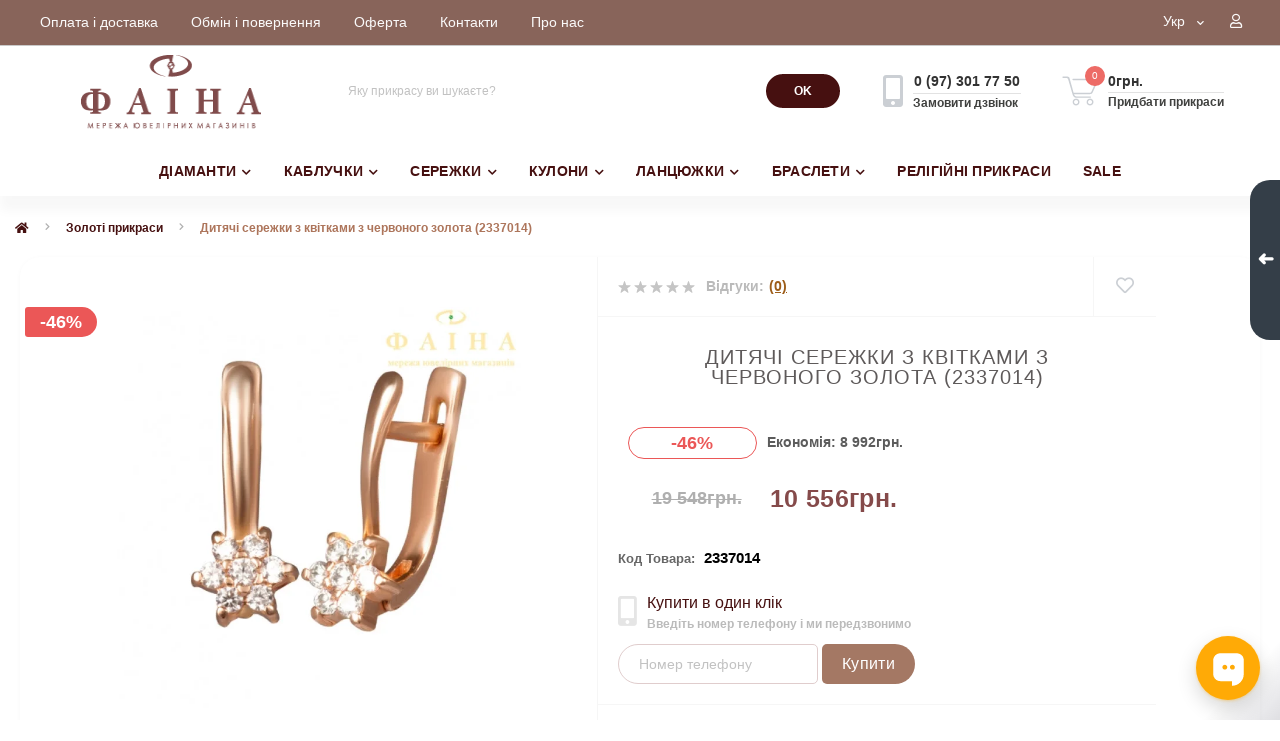

--- FILE ---
content_type: text/html; charset=utf-8
request_url: https://faina.ua/zolotye-sergi-s-cirkoniem-2337014-2337014
body_size: 119523
content:
<!DOCTYPE html>
<!--[if IE]><![endif]-->
<!--[if IE 8 ]><html dir="ltr" lang="ru" class="ie8"><![endif]-->
<!--[if IE 9 ]><html dir="ltr" lang="ru" class="ie9"><![endif]-->
<!--[if (gt IE 9)|!(IE)]><!-->
<html dir="ltr" lang="uk">
<!--<![endif]-->
<head>
 <meta name="robots" content="index" />
	
 
<meta charset="UTF-8" />
<meta name="viewport" content="width=device-width, initial-scale=1.0">
<meta http-equiv="X-UA-Compatible" content="IE=edge">
<title>Купити Дитячі сережки з квітками з червоного золота (2337014) з доставкою по Україні</title>
<meta property="og:title" content="Купити Дитячі сережки з квітками з червоного золота (2337014) з доставкою по Україні" />
<meta property="og:description" content="Дитячі сережки з квітками з червоного золота (2337014). купити прикраси в інтернет-магазині.Прикраси ✈ Безкоштовна доставка від 1500 грн ✅ Доступні ціни ✔️ Оплата частинами ✔️ Упаковка в подарунок ☝ Магазини Фаїна ☎️ 0 800 301 750" />
<meta property="og:site_name" content="Ювелірний інтернет-магазин Фаіна" />
<meta property="og:url" content="https://faina.ua/zolotye-sergi-s-cirkoniem-2337014-2337014" />
<meta property="og:image" content="https://faina.ua/image/catalog//sergy-pusety/2337.jpg" />
<meta property="og:image:type" content="image/jpeg" />
<meta property="og:image:width" content="555" />
<meta property="og:image:height" content="548" />
<meta property="og:image:alt" content="Дитячі сережки з квітками з червоного золота (2337014)" />
<meta property="og:type" content="product" />
 
<base href="https://faina.ua/" />
<meta name="description" content="Дитячі сережки з квітками з червоного золота (2337014). купити прикраси в інтернет-магазині.Прикраси ✈ Безкоштовна доставка від 1500 грн ✅ Доступні ціни ✔️ Оплата частинами ✔️ Упаковка в подарунок ☝ Магазини Фаїна ☎️ 0 800 301 750" />
<meta name="keywords" content="zolotye-sergi-s-cirkoniem-2337014-2337014" />
<link href="image/jetcache/css/a8c49dc8ea19ce6b0afa6fde538aef76.css?1769276054" rel="stylesheet" type="text/css" />
<link rel="preload" as="image" href="https://faina.ua/image/cache/webp/catalog//sergy-pusety/2337-700x700.webp">
<link rel="preload" as="image" href="https://faina.ua/image/catalog/banner/logo3.png">
<link href="https://faina.ua/zolotye-sergi-s-cirkoniem-2337014-2337014" rel="canonical" />
<link href="https://faina.ua/image/catalog/16-16.jpg" rel="icon" />
<meta name="google-site-verification" content="s1NaAqnrYlNhaO9gR7Ym1-BKVwkUoOtQtpTfCPDucRw" />
<script>
    let octFonts = localStorage.getItem('octFonts');
	if (octFonts !== null) {
        var octHead  = document.getElementsByTagName('head')[0];
        var octLink  = document.createElement('link');
        octLink.rel  = 'stylesheet';
        octLink.type = 'text/css';
        octLink.href = location.protocol + '//' + location.host + '/catalog/view/theme/oct_ultrastore/stylesheet/oct-fonts.css';
        octLink.media = 'all';
        octHead.appendChild(octLink);
    }
</script>
<meta name="google-site-verification" content="7QhT_-LbBTrSaSG82MWPYqhOzpJwBXrc9ttp8wWRaSA" />
 
	 
<link rel="alternate" hreflang="uk" href="https://faina.ua/zolotye-sergi-s-cirkoniem-2337014-2337014" />
<link rel="alternate" hreflang="x-default" href="https://faina.ua/zolotye-sergi-s-cirkoniem-2337014-2337014" />
<link rel="alternate" hreflang="ru" href="https://faina.ua/ru/zolotye-sergi-s-cirkoniem-2337014-2337014_ru" />
<style>
.grecaptcha-badge {opacity: 0!important}
</style>
<link rel="preload" href="https://faina.ua/image/cache/webp/catalog//sergy-pusety/2337-700x700.webp" as="image">
<link rel="preload" href="https://faina.ua/image/catalog/banner/logo3.png" as="image">
<script src="image/jetcache/js/034f663fddddda794bb2991df5097e67.js?1769276054" type="text/javascript"></script>
</head>
<body class="top">
 
<div class="oct-fixed-bar fixed-right">
 <div class="oct-fixed-bar-item oct-fixed-bar-wishlist">
 <a href="https://faina.ua/wishlist" class="oct-fixed-bar-link" title="Список бажань"><i class="fas fa-heart"></i><span class="oct-fixed-bar-quantity oct-wishlist-quantity">0</span></a>
	</div>
 <div class="oct-fixed-bar-item oct-fixed-bar-arrow">
 <div class="oct-fixed-bar-arrow-n">➜</div>
	</div>
 <div class="oct-fixed-bar-item oct-fixed-bar-cart">
 <div onclick="octPopupCart()" class="oct-fixed-bar-link" aria-label="Кошик" role="button"><i class="fas fa-shopping-cart"></i><span id="oct-cart-quantity" class="oct-fixed-bar-quantity">0</span></div>
 </div>
	</div>
<div id="us_menu_mobile_box" class="d-lg-none">
	<div id="us_menu_mobile_title" class="modal-header">
 <span class="modal-title">Категорії</span>
 <button id="us_menu_mobile_close" type="button" class="us-close" aria-label="Close">
 <span aria-hidden="true" class="us-modal-close-icon us-modal-close-left"></span>
 <span aria-hidden="true" class="us-modal-close-icon us-modal-close-right"></span>
 </button>
	</div>
	<div id="us_menu_mobile_content"></div>
</div>
<nav id="top">
 <div class="container d-flex h-100">
 <div id="us_menu_mobile_button" class="us-menu-mobile d-lg-none h-100">
 <img src="catalog/view/theme/oct_ultrastore/img/burger.svg" class="us-navbar-toggler" alt="" width="26" height="26" />
 </div>
	<div id="dropdown_menu_info" class="us-top-mobile-item us-top-mobile-item-info d-lg-none dropdown h-100">
 <img src="catalog/view/theme/oct_ultrastore/img/mobile-info.svg" class="us-navbar-info" alt="" width="26" height="26" />
 <div id="us_info_mobile" class="nav-dropdown-menu">
 <div class="modal-header">
 <div class="modal-title">Інформація</div>
 <button id="us_info_mobile_close" type="button" class="us-close" aria-label="Close">
 <span aria-hidden="true" class="us-modal-close-icon us-modal-close-left"></span>
 <span aria-hidden="true" class="us-modal-close-icon us-modal-close-right"></span>
 </button>
 </div>
 <div class="nav-dropdown-menu-content">
 <ul class="list-unstyled mobile-information-box">
 <li class="mobile-info-title"><strong>Інформація</strong></li>
 <li class="oct-menu-information-li"><a href="/oplata-dostavka" class="oct-menu-a">Оплата та доставка</a></li>
 <li class="oct-menu-information-li"><a href="/obmin-ta-povernennya" class="oct-menu-a">Обмін та повернення</a></li>
 <li class="oct-menu-information-li"><a href="/terms" class="oct-menu-a">Оферта</a></li>
 <li class="oct-menu-information-li"><a href="/contact" class="oct-menu-a">Контакти</a></li>
 <li class="oct-menu-information-li"><a href="/o-kompanii" class="oct-menu-a">О компанії</a></li>
 </ul>
 <ul class="list-unstyled mobile-phones-box">
 <li class="mobile-info-title"><strong>Телефони:</strong></li>
 <li><a href="tel:0973017750" class="phoneclick">0 (97) 301 77 50</a></li>
 </ul>
 <ul class="list-unstyled mobile-information-box">
 <li class="mobile-info-title"><strong>Пошта:</strong></li>
 <li><a href="mailto:faina.internet@gmail.com">faina.internet@gmail.com</a></li>
 </ul>
 <ul class="list-unstyled mobile-information-box mobile-messengers-box">
 <li class="mobile-info-title"><strong>Месенджери:</strong></li>
 <li><a rel="noopener noreferrer" href="https://t.me/https://t.me/faina222bot" target="_blank" class="us-fixed-contact-item d-flex align-items-center"><span class="us-fixed-contact-item-icon us-fixed-contact-telegram d-flex align-items-center justify-content-center"><i class="fab fa-telegram"></i></span><span>Telegram</span></a></li>
 <li><a rel="noopener noreferrer" href="viber://add?number=+380973017750" target="_blank" class="us-fixed-contact-item d-flex align-items-center us-fixed-contact-viber-mobile"><span class="us-fixed-contact-item-icon us-fixed-contact-viber d-flex align-items-center justify-content-center"><i class="fab fa-viber"></i></span><span>Viber</span></a></li>
 <li><a rel="noopener noreferrer" href="https://api.whatsapp.com/send?phone=+380973017750" target="_blank" class="us-fixed-contact-item d-flex align-items-center"><span class="us-fixed-contact-item-icon us-fixed-contact-whatsapp d-flex align-items-center justify-content-center"><i class="fab fa-whatsapp"></i></span><span>WhatsApp</span></a></li>
 </ul>
 <div id="us-header-mobile-location-1" class="us-header-location">
 <div class="d-flex align-items-center">
 <div class="us-header-location-address">пр. Д. Яворницького (пр. К. Маркса) 52, ЦУМ</div>
 <button class="us-btn secondary ml-auto" aria-label="Toggle">
 <span class="us-btn-icon"><img src="catalog/view/theme/oct_ultrastore/img/header-location-chevron.svg" alt="" width="12" height="6"></span>
 </button>
 </div>
 <div class="us-header-location-collapsed">
 <div class="us-header-location-phones">
 <a href="tel:+380675672477">+380 (67) 567 24 77</a>
 </div>
 <div class="us-header-location-shedule">
 <span>Пн-Нд: 9:00–20:00</span><br>
 </div>
 <div id="oct-header-mobile-location-map-1" class="us-header-location-map not_in"></div>
 	<script>
							$('#dropdown_menu_info').on('click', function() {
								octShowMap('', '#oct-header-mobile-location-map-1');
							});
							</script>
 </div>
 </div>
 <div id="us-header-mobile-location-2" class="us-header-location">
 <div class="d-flex align-items-center">
 <div class="us-header-location-address">пр. Д. Яворницького (пр. К. Маркса) 115, ювелірний магазин "Фаіна"</div>
 <button class="us-btn secondary ml-auto" aria-label="Toggle">
 <span class="us-btn-icon"><img src="catalog/view/theme/oct_ultrastore/img/header-location-chevron.svg" alt="" width="12" height="6"></span>
 </button>
 </div>
 <div class="us-header-location-collapsed">
 <div class="us-header-location-phones">
 <a href="tel:+380675618904">+380 (67) 561 89 04</a>
 </div>
 <div class="us-header-location-shedule">
 <span>Пн-Сб: 10:00–19:00
</span><br>
 <span>Нд: 10:00–18:00</span><br>
 </div>
 <div id="oct-header-mobile-location-map-2" class="us-header-location-map not_in"></div>
 	<script>
							$('#dropdown_menu_info').on('click', function() {
								octShowMap('', '#oct-header-mobile-location-map-2');
							});
							</script>
 </div>
 </div>
 <div id="us-header-mobile-location-3" class="us-header-location">
 <div class="d-flex align-items-center">
 <div class="us-header-location-address">вул. Незалежності 36, ТРЦ "Апполо"</div>
 <button class="us-btn secondary ml-auto" aria-label="Toggle">
 <span class="us-btn-icon"><img src="catalog/view/theme/oct_ultrastore/img/header-location-chevron.svg" alt="" width="12" height="6"></span>
 </button>
 </div>
 <div class="us-header-location-collapsed">
 <div class="us-header-location-phones">
 <a href="tel:+380675675965">+380 (67) 567 59 65</a>
 </div>
 <div class="us-header-location-shedule">
 <span>Пн-Нд: 9:00–19:00</span><br>
 </div>
 <div id="oct-header-mobile-location-map-3" class="us-header-location-map not_in"></div>
 	<script>
							$('#dropdown_menu_info').on('click', function() {
								octShowMap('', '#oct-header-mobile-location-map-3');
							});
							</script>
 </div>
 </div>
 <div id="us-header-mobile-location-4" class="us-header-location">
 <div class="d-flex align-items-center">
 <div class="us-header-location-address">вул. Пастера 6А, ТРЦ "Пастера"</div>
 <button class="us-btn secondary ml-auto" aria-label="Toggle">
 <span class="us-btn-icon"><img src="catalog/view/theme/oct_ultrastore/img/header-location-chevron.svg" alt="" width="12" height="6"></span>
 </button>
 </div>
 <div class="us-header-location-collapsed">
 <div class="us-header-location-phones">
 <a href="tel:+380676118167">+380 (67) 611 81 67</a>
 </div>
 <div class="us-header-location-shedule">
 <span>Пн-Нд: 9:00–19:00</span><br>
 </div>
 <div id="oct-header-mobile-location-map-4" class="us-header-location-map not_in"></div>
 	<script>
							$('#dropdown_menu_info').on('click', function() {
								octShowMap('', '#oct-header-mobile-location-map-4');
							});
							</script>
 </div>
 </div>
 <div id="us-header-mobile-location-5" class="us-header-location">
 <div class="d-flex align-items-center">
 <div class="us-header-location-address">пл. Вокзальна 13, ТЦ "Експрес"</div>
 <button class="us-btn secondary ml-auto" aria-label="Toggle">
 <span class="us-btn-icon"><img src="catalog/view/theme/oct_ultrastore/img/header-location-chevron.svg" alt="" width="12" height="6"></span>
 </button>
 </div>
 <div class="us-header-location-collapsed">
 <div class="us-header-location-phones">
 <a href="tel:+380930783545">+380 (93) 078 35 45</a>
 </div>
 <div class="us-header-location-shedule">
 <span>Пн-Нд: 9:00–19:00</span><br>
 </div>
 <div id="oct-header-mobile-location-map-5" class="us-header-location-map not_in"></div>
 	<script>
							$('#dropdown_menu_info').on('click', function() {
								octShowMap('', '#oct-header-mobile-location-map-5');
							});
							</script>
 </div>
 </div>
 <div id="us-header-mobile-location-6" class="us-header-location">
 <div class="d-flex align-items-center">
 <div class="us-header-location-address">вул. Калинова 9А, ТЦ "Млин"</div>
 <button class="us-btn secondary ml-auto" aria-label="Toggle">
 <span class="us-btn-icon"><img src="catalog/view/theme/oct_ultrastore/img/header-location-chevron.svg" alt="" width="12" height="6"></span>
 </button>
 </div>
 <div class="us-header-location-collapsed">
 <div class="us-header-location-phones">
 <a href="tel:+380675223759">+380 (67) 522 37 59</a>
 </div>
 <div class="us-header-location-shedule">
 <span>Пн-Нд: 10:00-19:00</span><br>
 </div>
 <div id="oct-header-mobile-location-map-6" class="us-header-location-map not_in"></div>
 	<script>
							$('#dropdown_menu_info').on('click', function() {
								octShowMap('', '#oct-header-mobile-location-map-6');
							});
							</script>
 </div>
 </div>
 <div id="us-header-mobile-location-7" class="us-header-location">
 <div class="d-flex align-items-center">
 <div class="us-header-location-address">пр. Слобожанський 31Д, ТЦ "Наша Правда"</div>
 <button class="us-btn secondary ml-auto" aria-label="Toggle">
 <span class="us-btn-icon"><img src="catalog/view/theme/oct_ultrastore/img/header-location-chevron.svg" alt="" width="12" height="6"></span>
 </button>
 </div>
 <div class="us-header-location-collapsed">
 <div class="us-header-location-phones">
 <a href="tel:+380676224775">+380 (67) 622 47 75</a>
 </div>
 <div class="us-header-location-shedule">
 <span>Пн-Нд: 9:00-19:00</span><br>
 </div>
 <div id="oct-header-mobile-location-map-7" class="us-header-location-map not_in"></div>
 	<script>
							$('#dropdown_menu_info').on('click', function() {
								octShowMap('', '#oct-header-mobile-location-map-7');
							});
							</script>
 </div>
 </div>
 <div id="us-header-mobile-location-8" class="us-header-location">
 <div class="d-flex align-items-center">
 <div class="us-header-location-address">вул. Нижньодніпровська 17, ТРК "Караван"</div>
 <button class="us-btn secondary ml-auto" aria-label="Toggle">
 <span class="us-btn-icon"><img src="catalog/view/theme/oct_ultrastore/img/header-location-chevron.svg" alt="" width="12" height="6"></span>
 </button>
 </div>
 <div class="us-header-location-collapsed">
 <div class="us-header-location-phones">
 <a href="tel:+380672306139">+380 (67) 230 61 39</a>
 </div>
 <div class="us-header-location-shedule">
 <span>Пн-Нд: 10:00-19:00</span><br>
 </div>
 <div id="oct-header-mobile-location-map-8" class="us-header-location-map not_in"></div>
 	<script>
							$('#dropdown_menu_info').on('click', function() {
								octShowMap('', '#oct-header-mobile-location-map-8');
							});
							</script>
 </div>
 </div>
 </div>
 </div>
 </div>
 <div id="top-left" class="mr-auto d-flex align-items-center">
 <ul class="top-info-ul">
 <li><a href="/oplata-dostavka" class="btn-link btn-block h-100 hidden-xs">Оплата і доставка</a></li>
 <li><a href="/obmin-ta-povernennya" class="btn-link btn-block h-100 hidden-xs">Обмін і повернення</a></li>
 <li><a href="/oferta" class="btn-link btn-block h-100 hidden-xs">Оферта</a></li>
 <li><a href="/contact" class="btn-link btn-block h-100 hidden-xs">Контакти</a></li>
 <li><a href="/o-kompanii" class="btn-link btn-block h-100 hidden-xs">Про нас</a></li>
 </ul>
 </div>
 <div id="top-links" class="nav ml-auto d-flex">
 <div id="language" class="language">
	<div class="mobile-info-title d-lg-none">
 <strong>Мова</strong>
	</div>
	<div id="form-language">
 <div class="btn-group h-100">
 <button class="btn btn-lang btn-link dropdown-toggle" data-toggle="dropdown" aria-haspopup="true" aria-expanded="false">
 <span>Укр</span>
 <i class="fas fa-chevron-down"></i>
 </button>
 <div class="dropdown-menu nav-dropdown-menu dropdown-menu-right">
 <button onclick="lm_setCookie('languageauto', '1', {expires: 180}); window.location = 'https://faina.ua/ru/zolotye-sergi-s-cirkoniem-2337014-2337014_ru'" class="btn btn-block language-select" type="button">
 Рус</button>
 <button onclick="lm_deleteCookie('languageauto'); window.location = 'https://faina.ua/zolotye-sergi-s-cirkoniem-2337014-2337014'" class="btn btn-block language-select active-item" type="button">
 Укр</button>
 </div>
 </div>
	</div>
</div>

<script>
function lm_setCookie(name, value, options = {}) {
options = {
  path: '/',
  ...options
};

let date = new Date(Date.now() + (86400e3 * options.expires));
date = date.toUTCString();
options.expires = date;

let updatedCookie = encodeURIComponent(name) + "=" + encodeURIComponent(value);

for (let optionKey in options) {
  updatedCookie += "; " + optionKey;
  let optionValue = options[optionKey];
  if (optionValue !== true) {
    updatedCookie += "=" + optionValue;
  }
}
document.cookie = updatedCookie;
}

function lm_deleteCookie(name) {
  lm_setCookie(name, "", {'max-age': -1});
}
</script>

 
	 <div class="dropdown" id="us-account-dropdown">
 <span onclick="octPopupLogin();" title="Кабінет" class="btn btn-user btn-link btn-block h-100" role="button" aria-haspopup="true"><img src="catalog/view/theme/oct_ultrastore/img/user-mobile.svg" class="us-navbar-account" alt="" width="26" height="25" /> <span class="hidden-xs"></span><i class="far fa-user" style="display: block;"></i></span>
 </div>
 </div>
 <a href="https://faina.ua/wishlist" class="us-mobile-top-btn us-mobile-top-btn-wishlist d-lg-none h-100">
 <span class="us-mobile-top-btn-item">
 <img src="catalog/view/theme/oct_ultrastore/img/wishlist-mobile.svg" alt="" width="26" height="22" />
 <span class="mobile-header-index oct-wishlist-quantity">0</span>
	</span>
</a>
<a href="https://faina.ua/index.php?route=product/compare" class="us-mobile-top-btn us-mobile-top-btn-compare d-lg-none h-100">
 <span class="us-mobile-top-btn-item">
 <img src="catalog/view/theme/oct_ultrastore/img/compare-mobile.svg" alt="" width="26" height="26" />
 <span class="mobile-header-index oct-compare-quantity">0</span>
	</span>
</a>
<div onclick="octPopupCart()" id="us_cart_mobile" class="us-mobile-top-btn us-mobile-top-btn-cart d-lg-none h-100">
 <span class="us-mobile-top-btn-item">
 <img src="catalog/view/theme/oct_ultrastore/img/cart-mobile.svg" alt="" width="26" height="26" />
 <span id="mobile_cart_index" class="mobile-header-index">0</span>
 </span>
</div>
	</div>
</nav>
<header>
 <div class="container">
 <div class="row align-items-center">
 <div id="logo" class="col-6 col-lg-3 col-md-3 us-logo-box text-center">
 <a href="https://faina.ua/">
 <img src="https://faina.ua/image/catalog/banner/logo3.png" title="Ювелірний інтернет-магазин Фаіна" alt="Ювелірний інтернет-магазин Фаіна" class="us-logo-img" width="195" height="80" />
 </a>
 </div>
 <div class="col-12 col-lg-5 col-md-6 us-search-box"><div id="search" class="input-group header-input-group">
	<input type="text" id="input_search" name="search" value="" placeholder="Яку прикрасу ви шукаєте?" class="input-lg h-100 header-input" />
	<button type="button" id="oct-search-button" class="btn btn-search header-btn-search h-100" aria-label="Search"><!--<i class="fa fa-search"></i>--><b>OK</b></p></button>
	<div id="us_livesearch_close" onclick="clearLiveSearch();" class="d-lg-none"><i class="fas fa-times"></i></div>
	<div id="us_livesearch"></div>
</div>

<script>
function clearLiveSearch() {
	$('#us_livesearch_close').removeClass('visible');
	$('#us_livesearch').removeClass('expanded');
	$('#us_livesearch').html('');
	$('#input_search').val('');
}

$(document).ready(function() {
	let timer, delay = 500;

	$('#input_search').keyup(function(event) {

	    switch(event.keyCode) {
			case 37:
			case 39:
			case 38:
			case 40:
				return;
			case 27:
				clearLiveSearch();
				$('#us_overlay').removeClass('active');
				return;
		}

	    clearTimeout(timer);

	    timer = setTimeout(function() {
	        let value = $('header #search input[name=\'search\']').val();

			if (value.length >= 2) {
				let key = encodeURIComponent(value);
				octsearch.search(key, 'desktop');
			} else if (value.length === 0) {
				clearLiveSearch();
			}

	    }, delay );
	});
});

let octsearch = {
	'search': function(key, type) {
		$.ajax({
			url: 'index.php?route=octemplates/module/oct_live_search',
			type: 'post',
			data: 'key=' + key,
			dataType: 'html',
			cache: false,
			success: function(data) {
				$('#us_livesearch').html(data).addClass('expanded');

				if(data = data.match(/livesearch/g)) {
					$('#us_livesearch_close').addClass('visible');
					$('#us_overlay').addClass('active');
				} else {
					$('#us_livesearch_close').removeClass('visible');
					$('#us_overlay').removeClass('active');
				}
			}
		});
	}
}
</script>
</div>
 <div class="col-6 col-lg-2 col-md-3 us-phone-box d-flex align-items-center">
 <div class="us-phone-img">
 <img src="catalog/view/theme/oct_ultrastore/img/pnone-icon.svg" alt="phone-icon" width="20" height="32">
 </div>
 <div class="us-phone-content">
 <a class="btn top-phone-btn" href="tel:0973017750" role="button" id="us-phones-dropdown"><span>0 (97) 301 77 50</span></a>
 <span class="us-phone-link" onclick="octPopupCallPhone()">Замовити дзвінок</span>
 </div>
 </div>
 <div id="cart" class="col-lg-2 us-cart-box d-flex align-items-center justify-content-start">
 <button type="button" class="us-cart-img" onclick="octPopupCart()">
 <img src="catalog/view/theme/oct_ultrastore/img/cart-icon.svg" alt="cart-icon" width="36" height="30">
 <span class="header-cart-index">0</span>
	</button>
	<div class="us-cart-content">
 <p class="us-cart-text">
 0грн.
 </p>
 <a href="https://faina.ua/index.php?route=checkout/onepcheckout" class="us-cart-link">
 Придбати прикраси
 </a>
	</div>
</div>
 </div>
 </div>
</header>
<div class="menu-row sticky-top">
	<div class="container">
 <div class="row">
 <div id="oct-megamenu-box" class="col-lg-12">
 <nav id="oct-megamenu" class="navbar">
 <ul class="nav navbar-nav flex-row">
 <li class="oct-mm-link">
 <a href="/diamond-jewelry" >ДІАМАНТИ<i class="fas fa-chevron-down"></i></a>
 <div class="oct-mm-dropdown oct-mm-full-width">
 <div class="row">
 <div class="col-lg-12">
 <div class="row">
 <div class="oct-mm-hassubchild col-lg-2 d-flex flex-column">
 <a class="oct-mm-parent-link d-flex flex-column oct-mm-brands-link" href="https://faina.ua/diamond-jewelry/kabluchki-z-diamantami">
 <img src="https://faina.ua/image/cache/webp/catalog/zolotoe-kolco/s-brilliantom/к-галинка-150x150.webp" width="150" height="150" data-srcset="https://faina.ua/image/cache/webp/catalog/zolotoe-kolco/s-brilliantom/к-галинка-150x150.webp 100w" srcset="https://faina.ua/image/cache/webp/catalog/loading-30x30.webp 100w" sizes="100vw" alt="Каблучки з діамантами" title="Каблучки з діамантами" class="oct-mm-parent-img oct-mm-parent-img-full-width oct-lazy" width="150" height="150" />
 <span class="oct-mm-parent-title oct-mm-parent-title-light text-center">Каблучки з діамантами</span>
 </a>
 </div>
 <div class="oct-mm-hassubchild col-lg-2 d-flex flex-column">
 <a class="oct-mm-parent-link d-flex flex-column oct-mm-brands-link" href="https://faina.ua/diamond-jewelry/obruchki-z-diamantami">
 <img src="https://faina.ua/image/cache/webp/catalog/zolotoe-kolco/s-brilliantom/КОА7137.1-150x150.webp" width="150" height="150" data-srcset="https://faina.ua/image/cache/webp/catalog/zolotoe-kolco/s-brilliantom/КОА7137.1-150x150.webp 100w" srcset="https://faina.ua/image/cache/webp/catalog/loading-30x30.webp 100w" sizes="100vw" alt="Обручки з діамантами" title="Обручки з діамантами" class="oct-mm-parent-img oct-mm-parent-img-full-width oct-lazy" width="150" height="150" />
 <span class="oct-mm-parent-title oct-mm-parent-title-light text-center">Обручки з діамантами</span>
 </a>
 </div>
 <div class="oct-mm-hassubchild col-lg-2 d-flex flex-column">
 <a class="oct-mm-parent-link d-flex flex-column oct-mm-brands-link" href="https://faina.ua/diamond-jewelry/serezhki-z-diamantami">
 <img src="https://faina.ua/image/cache/webp/catalog/zolotye-sergi-s-brilliantom/2742_1-150x150.webp" width="150" height="150" data-srcset="https://faina.ua/image/cache/webp/catalog/zolotye-sergi-s-brilliantom/2742_1-150x150.webp 100w" srcset="https://faina.ua/image/cache/webp/catalog/loading-30x30.webp 100w" sizes="100vw" alt="Сережки з діамантами" title="Сережки з діамантами" class="oct-mm-parent-img oct-mm-parent-img-full-width oct-lazy" width="150" height="150" />
 <span class="oct-mm-parent-title oct-mm-parent-title-light text-center">Сережки з діамантами</span>
 </a>
 </div>
 <div class="oct-mm-hassubchild col-lg-2 d-flex flex-column">
 <a class="oct-mm-parent-link d-flex flex-column oct-mm-brands-link" href="https://faina.ua/diamond-jewelry/kuloni-z-diamantami">
 <img src="https://faina.ua/image/cache/webp/catalog/kulony/kulony-iz-zolota/s-brilliantom/508-150x150.webp" width="150" height="150" data-srcset="https://faina.ua/image/cache/webp/catalog/kulony/kulony-iz-zolota/s-brilliantom/508-150x150.webp 100w" srcset="https://faina.ua/image/cache/webp/catalog/loading-30x30.webp 100w" sizes="100vw" alt="Кулони з діамантами" title="Кулони з діамантами" class="oct-mm-parent-img oct-mm-parent-img-full-width oct-lazy" width="150" height="150" />
 <span class="oct-mm-parent-title oct-mm-parent-title-light text-center">Кулони з діамантами</span>
 </a>
 </div>
 <div class="oct-mm-hassubchild col-lg-2 d-flex flex-column">
 <a class="oct-mm-parent-link d-flex flex-column oct-mm-brands-link" href="https://faina.ua/diamond-jewelry/hrestiki-z-diamantami">
 <img src="https://faina.ua/image/cache/webp/catalog/kulony/krestik/453-150x150.webp" width="150" height="150" data-srcset="https://faina.ua/image/cache/webp/catalog/kulony/krestik/453-150x150.webp 100w" srcset="https://faina.ua/image/cache/webp/catalog/loading-30x30.webp 100w" sizes="100vw" alt="Хрестики з діамантами" title="Хрестики з діамантами" class="oct-mm-parent-img oct-mm-parent-img-full-width oct-lazy" width="150" height="150" />
 <span class="oct-mm-parent-title oct-mm-parent-title-light text-center">Хрестики з діамантами</span>
 </a>
 </div>
 <div class="oct-mm-hassubchild col-lg-2 d-flex flex-column">
 <a class="oct-mm-parent-link d-flex flex-column oct-mm-brands-link" href="https://faina.ua/diamond-jewelry/kolie-diamanr">
 <img src="https://faina.ua/image/cache/webp/catalog/kolye/104-10014-150x150.webp" width="150" height="150" data-srcset="https://faina.ua/image/cache/webp/catalog/kolye/104-10014-150x150.webp 100w" srcset="https://faina.ua/image/cache/webp/catalog/loading-30x30.webp 100w" sizes="100vw" alt="Кольє з діамантами" title="Кольє з діамантами" class="oct-mm-parent-img oct-mm-parent-img-full-width oct-lazy" width="150" height="150" />
 <span class="oct-mm-parent-title oct-mm-parent-title-light text-center">Кольє з діамантами</span>
 </a>
 </div>
 </div>
 </div>
 </div>
 </div>
 </li>
 <li class="oct-mm-link">
 <a href="/gold-rings" >КАБЛУЧКИ<i class="fas fa-chevron-down"></i></a>
 <div class="oct-mm-dropdown oct-mm-full-width">
 <div class="row">
 <div class="col-lg-12">
 <div class="row">
 <div class="oct-mm-hassubchild col-lg-2 d-flex flex-column">
 <a class="oct-mm-parent-link d-flex flex-column oct-mm-brands-link" href="https://faina.ua/gold-rings/gold-wedding-rings">
 <img src="https://faina.ua/image/cache/webp/catalog/zolotoe-kolco/s-brilliantom/КОА7137-1-150x150.webp" width="150" height="150" data-srcset="https://faina.ua/image/cache/webp/catalog/zolotoe-kolco/s-brilliantom/КОА7137-1-150x150.webp 100w" srcset="https://faina.ua/image/cache/webp/catalog/loading-30x30.webp 100w" sizes="100vw" alt="Обручки" title="Обручки" class="oct-mm-parent-img oct-mm-parent-img-full-width oct-lazy" width="150" height="150" />
 <span class="oct-mm-parent-title oct-mm-parent-title-light text-center">Обручки</span>
 </a>
 </div>
 <div class="oct-mm-hassubchild col-lg-2 d-flex flex-column">
 <a class="oct-mm-parent-link d-flex flex-column oct-mm-brands-link" href="https://faina.ua/gold-rings/gemstone-rings">
 <img src="https://faina.ua/image/cache/webp/catalog/zolotoe-kolco/s-fianitom/1107961101-150x150.webp" width="150" height="150" data-srcset="https://faina.ua/image/cache/webp/catalog/zolotoe-kolco/s-fianitom/1107961101-150x150.webp 100w" srcset="https://faina.ua/image/cache/webp/catalog/loading-30x30.webp 100w" sizes="100vw" alt="Каблучки з камінням" title="Каблучки з камінням" class="oct-mm-parent-img oct-mm-parent-img-full-width oct-lazy" width="150" height="150" />
 <span class="oct-mm-parent-title oct-mm-parent-title-light text-center">Каблучки з камінням</span>
 </a>
 </div>
 <div class="oct-mm-hassubchild col-lg-2 d-flex flex-column">
 <a class="oct-mm-parent-link d-flex flex-column oct-mm-brands-link" href="https://faina.ua/gold-rings/kabluchki-bez-kaminnya">
 <img src="https://faina.ua/image/cache/webp/catalog/zolotoe-kolco/1006322101-2-150x150.webp" width="150" height="150" data-srcset="https://faina.ua/image/cache/webp/catalog/zolotoe-kolco/1006322101-2-150x150.webp 100w" srcset="https://faina.ua/image/cache/webp/catalog/loading-30x30.webp 100w" sizes="100vw" alt="Каблучки без каміння" title="Каблучки без каміння" class="oct-mm-parent-img oct-mm-parent-img-full-width oct-lazy" width="150" height="150" />
 <span class="oct-mm-parent-title oct-mm-parent-title-light text-center">Каблучки без каміння</span>
 </a>
 </div>
 <div class="oct-mm-hassubchild col-lg-2 d-flex flex-column">
 <a class="oct-mm-parent-link d-flex flex-column oct-mm-brands-link" href="https://faina.ua/gold-rings/kabluchki-na-zaruchini">
 <img src="https://faina.ua/image/cache/webp/catalog/zolotoe-kolco/1190543101-150x150.webp" width="150" height="150" data-srcset="https://faina.ua/image/cache/webp/catalog/zolotoe-kolco/1190543101-150x150.webp 100w" srcset="https://faina.ua/image/cache/webp/catalog/loading-30x30.webp 100w" sizes="100vw" alt="Каблучки на заручини" title="Каблучки на заручини" class="oct-mm-parent-img oct-mm-parent-img-full-width oct-lazy" width="150" height="150" />
 <span class="oct-mm-parent-title oct-mm-parent-title-light text-center">Каблучки на заручини</span>
 </a>
 </div>
 <div class="oct-mm-hassubchild col-lg-2 d-flex flex-column">
 <a class="oct-mm-parent-link d-flex flex-column oct-mm-brands-link" href="https://faina.ua/gold-rings/kabluchki-z-perlinami">
 <img src="https://faina.ua/image/cache/webp/catalog/zolotoe-kolco/s-zhemchugom/1191708101-150x150.webp" width="150" height="150" data-srcset="https://faina.ua/image/cache/webp/catalog/zolotoe-kolco/s-zhemchugom/1191708101-150x150.webp 100w" srcset="https://faina.ua/image/cache/webp/catalog/loading-30x30.webp 100w" sizes="100vw" alt="Каблучки з перлинами" title="Каблучки з перлинами" class="oct-mm-parent-img oct-mm-parent-img-full-width oct-lazy" width="150" height="150" />
 <span class="oct-mm-parent-title oct-mm-parent-title-light text-center">Каблучки з перлинами</span>
 </a>
 </div>
 <div class="oct-mm-hassubchild col-lg-2 d-flex flex-column">
 <a class="oct-mm-parent-link d-flex flex-column oct-mm-brands-link" href="https://faina.ua/gold-rings/perstni">
 <img src="https://faina.ua/image/cache/webp/catalog/zolotoe-kolco/pechatki/ДР10-150x150.webp" width="150" height="150" data-srcset="https://faina.ua/image/cache/webp/catalog/zolotoe-kolco/pechatki/ДР10-150x150.webp 100w" srcset="https://faina.ua/image/cache/webp/catalog/loading-30x30.webp 100w" sizes="100vw" alt="Перстні" title="Перстні" class="oct-mm-parent-img oct-mm-parent-img-full-width oct-lazy" width="150" height="150" />
 <span class="oct-mm-parent-title oct-mm-parent-title-light text-center">Перстні</span>
 </a>
 </div>
 <div class="oct-mm-hassubchild col-lg-2 d-flex flex-column">
 <a class="oct-mm-parent-link d-flex flex-column oct-mm-brands-link" href="https://faina.ua/diamond-jewelry/kabluchki-z-diamantami">
 <img src="https://faina.ua/image/cache/webp/catalog/zolotoe-kolco/s-brilliantom/к-галинка-150x150.webp" width="150" height="150" data-srcset="https://faina.ua/image/cache/webp/catalog/zolotoe-kolco/s-brilliantom/к-галинка-150x150.webp 100w" srcset="https://faina.ua/image/cache/webp/catalog/loading-30x30.webp 100w" sizes="100vw" alt="Каблучки з діамантами" title="Каблучки з діамантами" class="oct-mm-parent-img oct-mm-parent-img-full-width oct-lazy" width="150" height="150" />
 <span class="oct-mm-parent-title oct-mm-parent-title-light text-center">Каблучки з діамантами</span>
 </a>
 </div>
 </div>
 </div>
 </div>
 </div>
 </li>
 <li class="oct-mm-link">
 <a href="/serezhky" >СЕРЕЖКИ<i class="fas fa-chevron-down"></i></a>
 <div class="oct-mm-dropdown oct-mm-full-width">
 <div class="row">
 <div class="col-lg-12">
 <div class="row">
 <div class="oct-mm-hassubchild col-lg-2 d-flex flex-column">
 <a class="oct-mm-parent-link d-flex flex-column oct-mm-brands-link" href="https://faina.ua/serezhky/serezhki-z-kaminnyam">
 <img src="https://faina.ua/image/cache/webp/catalog/dla_menu/1adeb2fa1a6a43dbc561c378a213a087-90x90.webp" width="90" height="90" data-srcset="https://faina.ua/image/cache/webp/catalog/dla_menu/1adeb2fa1a6a43dbc561c378a213a087-90x90.webp 100w" srcset="https://faina.ua/image/cache/webp/catalog/loading-30x30.webp 100w" sizes="100vw" alt="Сережки з камінням" title="Сережки з камінням" class="oct-mm-parent-img oct-mm-parent-img-full-width oct-lazy" width="90" height="90" />
 <span class="oct-mm-parent-title oct-mm-parent-title-light text-center">Сережки з камінням</span>
 </a>
 </div>
 <div class="oct-mm-hassubchild col-lg-2 d-flex flex-column">
 <a class="oct-mm-parent-link d-flex flex-column oct-mm-brands-link" href="https://faina.ua/serezhky/gold-pendant-earrings">
 <img src="https://faina.ua/image/cache/webp/catalog/серьги_пусеты/0000-90x90.webp" width="90" height="90" data-srcset="https://faina.ua/image/cache/webp/catalog/серьги_пусеты/0000-90x90.webp 100w" srcset="https://faina.ua/image/cache/webp/catalog/loading-30x30.webp 100w" sizes="100vw" alt="Сережки дитячі" title="Сережки дитячі" class="oct-mm-parent-img oct-mm-parent-img-full-width oct-lazy" width="90" height="90" />
 <span class="oct-mm-parent-title oct-mm-parent-title-light text-center">Сережки дитячі</span>
 </a>
 </div>
 <div class="oct-mm-hassubchild col-lg-2 d-flex flex-column">
 <a class="oct-mm-parent-link d-flex flex-column oct-mm-brands-link" href="https://faina.ua/serezhky/dzhekety">
 <img src="https://faina.ua/image/cache/webp/catalog/sergy-pusety/214520-2-90x90.webp" width="90" height="90" data-srcset="https://faina.ua/image/cache/webp/catalog/sergy-pusety/214520-2-90x90.webp 100w" srcset="https://faina.ua/image/cache/webp/catalog/loading-30x30.webp 100w" sizes="100vw" alt="Джекети" title="Джекети" class="oct-mm-parent-img oct-mm-parent-img-full-width oct-lazy" width="90" height="90" />
 <span class="oct-mm-parent-title oct-mm-parent-title-light text-center">Джекети</span>
 </a>
 </div>
 <div class="oct-mm-hassubchild col-lg-2 d-flex flex-column">
 <a class="oct-mm-parent-link d-flex flex-column oct-mm-brands-link" href="https://faina.ua/serezhky/serezhki-bez-kamnja">
 <img src="https://faina.ua/image/cache/webp/catalog/серьги_пусеты/0-90x90.webp" width="90" height="90" data-srcset="https://faina.ua/image/cache/webp/catalog/серьги_пусеты/0-90x90.webp 100w" srcset="https://faina.ua/image/cache/webp/catalog/loading-30x30.webp 100w" sizes="100vw" alt="Сережки без каміння" title="Сережки без каміння" class="oct-mm-parent-img oct-mm-parent-img-full-width oct-lazy" width="90" height="90" />
 <span class="oct-mm-parent-title oct-mm-parent-title-light text-center">Сережки без каміння</span>
 </a>
 </div>
 <div class="oct-mm-hassubchild col-lg-2 d-flex flex-column">
 <a class="oct-mm-parent-link d-flex flex-column oct-mm-brands-link" href="https://faina.ua/serezhky/serezhki-pusetigvozdiki">
 <img src="https://faina.ua/image/cache/webp/catalog/demo/product/688ca2c81e8b41626089721eb24d441a-90x90.webp" width="90" height="90" data-srcset="https://faina.ua/image/cache/webp/catalog/demo/product/688ca2c81e8b41626089721eb24d441a-90x90.webp 100w" srcset="https://faina.ua/image/cache/webp/catalog/loading-30x30.webp 100w" sizes="100vw" alt="Сережки-пусети/гвоздики" title="Сережки-пусети/гвоздики" class="oct-mm-parent-img oct-mm-parent-img-full-width oct-lazy" width="90" height="90" />
 <span class="oct-mm-parent-title oct-mm-parent-title-light text-center">Сережки-пусети/гвоздики</span>
 </a>
 </div>
 <div class="oct-mm-hassubchild col-lg-2 d-flex flex-column">
 <a class="oct-mm-parent-link d-flex flex-column oct-mm-brands-link" href="https://faina.ua/serezhky/serezhki-kilcja">
 <img src="https://faina.ua/image/cache/webp/catalog/zolotye-sergi/001-90x90.webp" width="90" height="90" data-srcset="https://faina.ua/image/cache/webp/catalog/zolotye-sergi/001-90x90.webp 100w" srcset="https://faina.ua/image/cache/webp/catalog/loading-30x30.webp 100w" sizes="100vw" alt="Сережки кільця" title="Сережки кільця" class="oct-mm-parent-img oct-mm-parent-img-full-width oct-lazy" width="90" height="90" />
 <span class="oct-mm-parent-title oct-mm-parent-title-light text-center">Сережки кільця</span>
 </a>
 </div>
 <div class="oct-mm-hassubchild col-lg-2 d-flex flex-column">
 <a class="oct-mm-parent-link d-flex flex-column oct-mm-brands-link" href="https://faina.ua/serezhky/serezhki-z-naturalnim-kaminnyam">
 <img src="https://faina.ua/image/cache/webp/catalog/серьги_пусеты/1234-90x90.webp" width="90" height="90" data-srcset="https://faina.ua/image/cache/webp/catalog/серьги_пусеты/1234-90x90.webp 100w" srcset="https://faina.ua/image/cache/webp/catalog/loading-30x30.webp 100w" sizes="100vw" alt="Сережки з натуральним камінням" title="Сережки з натуральним камінням" class="oct-mm-parent-img oct-mm-parent-img-full-width oct-lazy" width="90" height="90" />
 <span class="oct-mm-parent-title oct-mm-parent-title-light text-center">Сережки з натуральним камінням</span>
 </a>
 </div>
 <div class="oct-mm-hassubchild col-lg-2 d-flex flex-column">
 <a class="oct-mm-parent-link d-flex flex-column oct-mm-brands-link" href="https://faina.ua/diamond-jewelry/serezhki-z-diamantami">
 <img src="https://faina.ua/image/cache/webp/catalog/zolotye-sergi-s-brilliantom/2742_1-90x90.webp" width="90" height="90" data-srcset="https://faina.ua/image/cache/webp/catalog/zolotye-sergi-s-brilliantom/2742_1-90x90.webp 100w" srcset="https://faina.ua/image/cache/webp/catalog/loading-30x30.webp 100w" sizes="100vw" alt="Сережки з діамантами" title="Сережки з діамантами" class="oct-mm-parent-img oct-mm-parent-img-full-width oct-lazy" width="90" height="90" />
 <span class="oct-mm-parent-title oct-mm-parent-title-light text-center">Сережки з діамантами</span>
 </a>
 </div>
 <div class="oct-mm-hassubchild col-lg-2 d-flex flex-column">
 <a class="oct-mm-parent-link d-flex flex-column oct-mm-brands-link" href="https://faina.ua/serezhky/serezhki-z-perlami">
 <img src="https://faina.ua/image/cache/webp/catalog/серьги_пусеты/56d1afa1a8c18b2bbc7160e34226e728-90x90.webp" width="90" height="90" data-srcset="https://faina.ua/image/cache/webp/catalog/серьги_пусеты/56d1afa1a8c18b2bbc7160e34226e728-90x90.webp 100w" srcset="https://faina.ua/image/cache/webp/catalog/loading-30x30.webp 100w" sizes="100vw" alt="Сережки з перлами" title="Сережки з перлами" class="oct-mm-parent-img oct-mm-parent-img-full-width oct-lazy" width="90" height="90" />
 <span class="oct-mm-parent-title oct-mm-parent-title-light text-center">Сережки з перлами</span>
 </a>
 </div>
 <div class="oct-mm-hassubchild col-lg-2 d-flex flex-column">
 <a class="oct-mm-parent-link d-flex flex-column oct-mm-brands-link" href="https://faina.ua/serezhky/sergi-kafi">
 <img src="https://faina.ua/image/cache/webp/catalog/zolotye-sergi/003-90x90.webp" width="90" height="90" data-srcset="https://faina.ua/image/cache/webp/catalog/zolotye-sergi/003-90x90.webp 100w" srcset="https://faina.ua/image/cache/webp/catalog/loading-30x30.webp 100w" sizes="100vw" alt="Сережки кафи" title="Сережки кафи" class="oct-mm-parent-img oct-mm-parent-img-full-width oct-lazy" width="90" height="90" />
 <span class="oct-mm-parent-title oct-mm-parent-title-light text-center">Сережки кафи</span>
 </a>
 </div>
 </div>
 </div>
 </div>
 </div>
 </li>
 <li class="oct-mm-link">
 <a href="/pendants" >КУЛОНИ<i class="fas fa-chevron-down"></i></a>
 <div class="oct-mm-dropdown oct-mm-full-width">
 <div class="row">
 <div class="col-lg-12">
 <div class="row">
 <div class="oct-mm-hassubchild col-lg-2 d-flex flex-column">
 <a class="oct-mm-parent-link d-flex flex-column oct-mm-brands-link" href="https://faina.ua/pendants/kuloni-z-kaminnyam">
 <img src="https://faina.ua/image/cache/webp/catalog/kulony/kulony-iz-zolota/0226-80x80.webp" width="80" height="80" data-srcset="https://faina.ua/image/cache/webp/catalog/kulony/kulony-iz-zolota/0226-80x80.webp 100w" srcset="https://faina.ua/image/cache/webp/catalog/loading-30x30.webp 100w" sizes="100vw" alt="Кулони з камінням" title="Кулони з камінням" class="oct-mm-parent-img oct-mm-parent-img-full-width oct-lazy" width="80" height="80" />
 <span class="oct-mm-parent-title oct-mm-parent-title-light text-center">Кулони з камінням</span>
 </a>
 </div>
 <div class="oct-mm-hassubchild col-lg-2 d-flex flex-column">
 <a class="oct-mm-parent-link d-flex flex-column oct-mm-brands-link" href="https://faina.ua/pendants/kuloni-bez-kaminnya">
 <img src="https://faina.ua/image/cache/webp/catalog/kulony/kulony-iz-zolota/088-80x80.webp" width="80" height="80" data-srcset="https://faina.ua/image/cache/webp/catalog/kulony/kulony-iz-zolota/088-80x80.webp 100w" srcset="https://faina.ua/image/cache/webp/catalog/loading-30x30.webp 100w" sizes="100vw" alt="Кулони без каміння" title="Кулони без каміння" class="oct-mm-parent-img oct-mm-parent-img-full-width oct-lazy" width="80" height="80" />
 <span class="oct-mm-parent-title oct-mm-parent-title-light text-center">Кулони без каміння</span>
 </a>
 </div>
 <div class="oct-mm-hassubchild col-lg-2 d-flex flex-column">
 <a class="oct-mm-parent-link d-flex flex-column oct-mm-brands-link" href="https://faina.ua/pendants/kuloni-z-naturalnim-kaminnyam">
 <img src="https://faina.ua/image/cache/webp/catalog/kulony/kulony-iz-zolota/s-brilliantom/730071сб-80x80.webp" width="80" height="80" data-srcset="https://faina.ua/image/cache/webp/catalog/kulony/kulony-iz-zolota/s-brilliantom/730071сб-80x80.webp 100w" srcset="https://faina.ua/image/cache/webp/catalog/loading-30x30.webp 100w" sizes="100vw" alt="Кулони з натуральним камінням" title="Кулони з натуральним камінням" class="oct-mm-parent-img oct-mm-parent-img-full-width oct-lazy" width="80" height="80" />
 <span class="oct-mm-parent-title oct-mm-parent-title-light text-center">Кулони з натуральним камінням</span>
 </a>
 </div>
 <div class="oct-mm-hassubchild col-lg-2 d-flex flex-column">
 <a class="oct-mm-parent-link d-flex flex-column oct-mm-brands-link" href="https://faina.ua/diamond-jewelry/kuloni-z-diamantami">
 <img src="https://faina.ua/image/cache/webp/catalog/kulony/kulony-iz-zolota/s-brilliantom/508-80x80.webp" width="80" height="80" data-srcset="https://faina.ua/image/cache/webp/catalog/kulony/kulony-iz-zolota/s-brilliantom/508-80x80.webp 100w" srcset="https://faina.ua/image/cache/webp/catalog/loading-30x30.webp 100w" sizes="100vw" alt="Кулони з діамантами" title="Кулони з діамантами" class="oct-mm-parent-img oct-mm-parent-img-full-width oct-lazy" width="80" height="80" />
 <span class="oct-mm-parent-title oct-mm-parent-title-light text-center">Кулони з діамантами</span>
 </a>
 </div>
 <div class="oct-mm-hassubchild col-lg-2 d-flex flex-column">
 <a class="oct-mm-parent-link d-flex flex-column oct-mm-brands-link" href="https://faina.ua/pendants/kuloni-z-perlinami">
 <img src="https://faina.ua/image/cache/webp/catalog/kulony/kulony-iz-zolota/3098001-80x80.webp" width="80" height="80" data-srcset="https://faina.ua/image/cache/webp/catalog/kulony/kulony-iz-zolota/3098001-80x80.webp 100w" srcset="https://faina.ua/image/cache/webp/catalog/loading-30x30.webp 100w" sizes="100vw" alt="Кулони з перлинами" title="Кулони з перлинами" class="oct-mm-parent-img oct-mm-parent-img-full-width oct-lazy" width="80" height="80" />
 <span class="oct-mm-parent-title oct-mm-parent-title-light text-center">Кулони з перлинами</span>
 </a>
 </div>
 <div class="oct-mm-hassubchild col-lg-2 d-flex flex-column">
 <a class="oct-mm-parent-link d-flex flex-column oct-mm-brands-link" href="https://faina.ua/pravoslavnoe/kuloni-religiya">
 <img src="https://faina.ua/image/cache/webp/catalog/kulony/kulony-iz-zolota/krest/086-80x80.webp" width="80" height="80" data-srcset="https://faina.ua/image/cache/webp/catalog/kulony/kulony-iz-zolota/krest/086-80x80.webp 100w" srcset="https://faina.ua/image/cache/webp/catalog/loading-30x30.webp 100w" sizes="100vw" alt="Кулони-релігія" title="Кулони-релігія" class="oct-mm-parent-img oct-mm-parent-img-full-width oct-lazy" width="80" height="80" />
 <span class="oct-mm-parent-title oct-mm-parent-title-light text-center">Кулони-релігія</span>
 </a>
 </div>
 </div>
 </div>
 </div>
 </div>
 </li>
 <li class="oct-mm-link">
 <a href="/chains" >ЛАНЦЮЖКИ<i class="fas fa-chevron-down"></i></a>
 <div class="oct-mm-dropdown oct-mm-full-width">
 <div class="row">
 <div class="col-lg-12">
 <div class="row">
 <div class="oct-mm-hassubchild col-lg-2 d-flex flex-column">
 <a class="oct-mm-parent-link d-flex flex-column oct-mm-brands-link" href="https://faina.ua/chains/gold-womens-chains">
 <img src="https://faina.ua/image/cache/webp/catalog/chains/42d17ccfe449f8f6100e64ca683a3549-90x90.webp" width="90" height="90" data-srcset="https://faina.ua/image/cache/webp/catalog/chains/42d17ccfe449f8f6100e64ca683a3549-90x90.webp 100w" srcset="https://faina.ua/image/cache/webp/catalog/loading-30x30.webp 100w" sizes="100vw" alt="Жіночі ланцюжки" title="Жіночі ланцюжки" class="oct-mm-parent-img oct-mm-parent-img-full-width oct-lazy" width="90" height="90" />
 <span class="oct-mm-parent-title oct-mm-parent-title-light text-center">Жіночі ланцюжки</span>
 </a>
 </div>
 <div class="oct-mm-hassubchild col-lg-2 d-flex flex-column">
 <a class="oct-mm-parent-link d-flex flex-column oct-mm-brands-link" href="https://faina.ua/chains/gold-mens-chains">
 <img src="https://faina.ua/image/cache/webp/catalog/chains/1_mug-90x90.webp" width="90" height="90" data-srcset="https://faina.ua/image/cache/webp/catalog/chains/1_mug-90x90.webp 100w" srcset="https://faina.ua/image/cache/webp/catalog/loading-30x30.webp 100w" sizes="100vw" alt="Ланцюжки чоловічі" title="Ланцюжки чоловічі" class="oct-mm-parent-img oct-mm-parent-img-full-width oct-lazy" width="90" height="90" />
 <span class="oct-mm-parent-title oct-mm-parent-title-light text-center">Ланцюжки чоловічі</span>
 </a>
 </div>
 <div class="oct-mm-hassubchild col-lg-2 d-flex flex-column">
 <a class="oct-mm-parent-link d-flex flex-column oct-mm-brands-link" href="https://faina.ua/chains/gold-chains-bismark">
 <img src="https://faina.ua/image/cache/webp/catalog/chains/5043398101rrr-90x90.webp" width="90" height="90" data-srcset="https://faina.ua/image/cache/webp/catalog/chains/5043398101rrr-90x90.webp 100w" srcset="https://faina.ua/image/cache/webp/catalog/loading-30x30.webp 100w" sizes="100vw" alt="Ланцюжки Бісмарк" title="Ланцюжки Бісмарк" class="oct-mm-parent-img oct-mm-parent-img-full-width oct-lazy" width="90" height="90" />
 <span class="oct-mm-parent-title oct-mm-parent-title-light text-center">Ланцюжки Бісмарк</span>
 </a>
 </div>
 <div class="oct-mm-hassubchild col-lg-2 d-flex flex-column">
 <a class="oct-mm-parent-link d-flex flex-column oct-mm-brands-link" href="https://faina.ua/chains/gold-yakor-chains">
 <img src="https://faina.ua/image/cache/webp/catalog/chains/5033007101-90x90.webp" width="90" height="90" data-srcset="https://faina.ua/image/cache/webp/catalog/chains/5033007101-90x90.webp 100w" srcset="https://faina.ua/image/cache/webp/catalog/loading-30x30.webp 100w" sizes="100vw" alt="Якірне плетіння " title="Якірне плетіння " class="oct-mm-parent-img oct-mm-parent-img-full-width oct-lazy" width="90" height="90" />
 <span class="oct-mm-parent-title oct-mm-parent-title-light text-center">Якірне плетіння </span>
 </a>
 </div>
 <div class="oct-mm-hassubchild col-lg-2 d-flex flex-column">
 <a class="oct-mm-parent-link d-flex flex-column oct-mm-brands-link" href="https://faina.ua/chains/gold-pancir-chains">
 <img src="https://faina.ua/image/cache/webp/catalog/chains/1_mug-90x90.webp" width="90" height="90" data-srcset="https://faina.ua/image/cache/webp/catalog/chains/1_mug-90x90.webp 100w" srcset="https://faina.ua/image/cache/webp/catalog/loading-30x30.webp 100w" sizes="100vw" alt="Панцирне плетіння" title="Панцирне плетіння" class="oct-mm-parent-img oct-mm-parent-img-full-width oct-lazy" width="90" height="90" />
 <span class="oct-mm-parent-title oct-mm-parent-title-light text-center">Панцирне плетіння</span>
 </a>
 </div>
 <div class="oct-mm-hassubchild col-lg-2 d-flex flex-column">
 <a class="oct-mm-parent-link d-flex flex-column oct-mm-brands-link" href="https://faina.ua/chains/gold-chains-mona-liza">
 <img src="https://faina.ua/image/cache/webp/catalog/chains/5051863112-90x90.webp" width="90" height="90" data-srcset="https://faina.ua/image/cache/webp/catalog/chains/5051863112-90x90.webp 100w" srcset="https://faina.ua/image/cache/webp/catalog/loading-30x30.webp 100w" sizes="100vw" alt="Ланцюжки Мона Ліза" title="Ланцюжки Мона Ліза" class="oct-mm-parent-img oct-mm-parent-img-full-width oct-lazy" width="90" height="90" />
 <span class="oct-mm-parent-title oct-mm-parent-title-light text-center">Ланцюжки Мона Ліза</span>
 </a>
 </div>
 <div class="oct-mm-hassubchild col-lg-2 d-flex flex-column">
 <a class="oct-mm-parent-link d-flex flex-column oct-mm-brands-link" href="https://faina.ua/chains/lancjuzhki-snejk">
 <img src="https://faina.ua/image/cache/webp/catalog/chains/200-90x90.webp" width="90" height="90" data-srcset="https://faina.ua/image/cache/webp/catalog/chains/200-90x90.webp 100w" srcset="https://faina.ua/image/cache/webp/catalog/loading-30x30.webp 100w" sizes="100vw" alt="Ланцюжки Снейк" title="Ланцюжки Снейк" class="oct-mm-parent-img oct-mm-parent-img-full-width oct-lazy" width="90" height="90" />
 <span class="oct-mm-parent-title oct-mm-parent-title-light text-center">Ланцюжки Снейк</span>
 </a>
 </div>
 <div class="oct-mm-hassubchild col-lg-2 d-flex flex-column">
 <a class="oct-mm-parent-link d-flex flex-column oct-mm-brands-link" href="https://faina.ua/chains/juvelirni-shnurki">
 <img src="https://faina.ua/image/cache/webp/catalog/2027_3-90x90.webp" width="90" height="90" data-srcset="https://faina.ua/image/cache/webp/catalog/2027_3-90x90.webp 100w" srcset="https://faina.ua/image/cache/webp/catalog/loading-30x30.webp 100w" sizes="100vw" alt="Ювелірні шнурки" title="Ювелірні шнурки" class="oct-mm-parent-img oct-mm-parent-img-full-width oct-lazy" width="90" height="90" />
 <span class="oct-mm-parent-title oct-mm-parent-title-light text-center">Ювелірні шнурки</span>
 </a>
 </div>
 <div class="oct-mm-hassubchild col-lg-2 d-flex flex-column">
 <a class="oct-mm-parent-link d-flex flex-column oct-mm-brands-link" href="https://faina.ua/chains/necklace">
 <img src="https://faina.ua/image/cache/webp/catalog/kolye/104-10014-90x90.webp" width="90" height="90" data-srcset="https://faina.ua/image/cache/webp/catalog/kolye/104-10014-90x90.webp 100w" srcset="https://faina.ua/image/cache/webp/catalog/loading-30x30.webp 100w" sizes="100vw" alt="Ланцюжки-Кольє" title="Ланцюжки-Кольє" class="oct-mm-parent-img oct-mm-parent-img-full-width oct-lazy" width="90" height="90" />
 <span class="oct-mm-parent-title oct-mm-parent-title-light text-center">Ланцюжки-Кольє</span>
 </a>
 </div>
 <div class="oct-mm-hassubchild col-lg-2 d-flex flex-column">
 <a class="oct-mm-parent-link d-flex flex-column oct-mm-brands-link" href="https://faina.ua/diamond-jewelry/kolie-diamanr">
 <img src="https://faina.ua/image/cache/webp/catalog/kolye/104-10014-90x90.webp" width="90" height="90" data-srcset="https://faina.ua/image/cache/webp/catalog/kolye/104-10014-90x90.webp 100w" srcset="https://faina.ua/image/cache/webp/catalog/loading-30x30.webp 100w" sizes="100vw" alt="Кольє з діамантами" title="Кольє з діамантами" class="oct-mm-parent-img oct-mm-parent-img-full-width oct-lazy" width="90" height="90" />
 <span class="oct-mm-parent-title oct-mm-parent-title-light text-center">Кольє з діамантами</span>
 </a>
 </div>
 </div>
 </div>
 </div>
 </div>
 </li>
 <li class="oct-mm-link">
 <a href="/braslety" >БРАСЛЕТИ<i class="fas fa-chevron-down"></i></a>
 <div class="oct-mm-dropdown oct-mm-full-width">
 <div class="row">
 <div class="col-lg-12">
 <div class="row">
 <div class="oct-mm-hassubchild col-lg-2 d-flex flex-column">
 <a class="oct-mm-parent-link d-flex flex-column oct-mm-brands-link" href="https://faina.ua/braslety/mjaki">
 <img src="https://faina.ua/image/cache/webp/catalog/zolotojj_braslet/30518-100x100.webp" width="100" height="100" data-srcset="https://faina.ua/image/cache/webp/catalog/zolotojj_braslet/30518-100x100.webp 100w" srcset="https://faina.ua/image/cache/webp/catalog/loading-30x30.webp 100w" sizes="100vw" alt="Декоративні браслети" title="Декоративні браслети" class="oct-mm-parent-img oct-mm-parent-img-full-width oct-lazy" width="100" height="100" />
 <span class="oct-mm-parent-title oct-mm-parent-title-light text-center">Декоративні браслети</span>
 </a>
 </div>
 <div class="oct-mm-hassubchild col-lg-2 d-flex flex-column">
 <a class="oct-mm-parent-link d-flex flex-column oct-mm-brands-link" href="https://faina.ua/braslety/z-napivdragocinnim-kaminnjam">
 <img src="https://faina.ua/image/cache/webp/catalog/zolotojj_braslet/673-100x100.webp" width="100" height="100" data-srcset="https://faina.ua/image/cache/webp/catalog/zolotojj_braslet/673-100x100.webp 100w" srcset="https://faina.ua/image/cache/webp/catalog/loading-30x30.webp 100w" sizes="100vw" alt="Браслети з вставками" title="Браслети з вставками" class="oct-mm-parent-img oct-mm-parent-img-full-width oct-lazy" width="100" height="100" />
 <span class="oct-mm-parent-title oct-mm-parent-title-light text-center">Браслети з вставками</span>
 </a>
 </div>
 <div class="oct-mm-hassubchild col-lg-2 d-flex flex-column">
 <a class="oct-mm-parent-link d-flex flex-column oct-mm-brands-link" href="https://faina.ua/braslety/zhinochi">
 <img src="https://faina.ua/image/cache/webp/catalog/zolotojj-braslet/766-100x100.webp" width="100" height="100" data-srcset="https://faina.ua/image/cache/webp/catalog/zolotojj-braslet/766-100x100.webp 100w" srcset="https://faina.ua/image/cache/webp/catalog/loading-30x30.webp 100w" sizes="100vw" alt="Браслети Жіночі" title="Браслети Жіночі" class="oct-mm-parent-img oct-mm-parent-img-full-width oct-lazy" width="100" height="100" />
 <span class="oct-mm-parent-title oct-mm-parent-title-light text-center">Браслети Жіночі</span>
 </a>
 </div>
 <div class="oct-mm-hassubchild col-lg-2 d-flex flex-column">
 <a class="oct-mm-parent-link d-flex flex-column oct-mm-brands-link" href="https://faina.ua/braslety/cholovichi">
 <img src="https://faina.ua/image/cache/webp/catalog/zolotojj-braslet/302-100x100.webp" width="100" height="100" data-srcset="https://faina.ua/image/cache/webp/catalog/zolotojj-braslet/302-100x100.webp 100w" srcset="https://faina.ua/image/cache/webp/catalog/loading-30x30.webp 100w" sizes="100vw" alt="Браслети чоловічі" title="Браслети чоловічі" class="oct-mm-parent-img oct-mm-parent-img-full-width oct-lazy" width="100" height="100" />
 <span class="oct-mm-parent-title oct-mm-parent-title-light text-center">Браслети чоловічі</span>
 </a>
 </div>
 </div>
 </div>
 </div>
 </div>
 </li>
 <li class="oct-mm-simple-link"><a href="/pravoslavnoe" >РЕЛІГІЙНІ ПРИКРАСИ</a></li>
 <li class="oct-mm-simple-link"><a href="/rozprodazh" >SALE</a></li>
 </ul>
 </nav>
	</div>
	
 </div>
	</div>
</div>
<div id="product-product" class="container">
	<nav aria-label="breadcrumb">
	<ul class="breadcrumb us-breadcrumb">
 <li class="breadcrumb-item us-breadcrumb-item"><a href="https://faina.ua/"><i class="fa fa-home"></i></a></li>
 <li class="breadcrumb-item us-breadcrumb-item"><a href="https://faina.ua/gold-jewelry">Золоті прикраси</a></li>
 <li class="breadcrumb-item us-breadcrumb-item">Дитячі сережки з квітками з червоного золота (2337014)</li>
 </ul>
</nav>
<script type="application/ld+json">
{
	"@context": "http://schema.org",
	"@type": "BreadcrumbList",
	"itemListElement":
	[
																{
				"@type": "ListItem",
				"position": 1,
				"item":
				{
					"@id": "https://faina.ua/gold-jewelry",
					"name": "Золоті прикраси"
				}
			},											{
				"@type": "ListItem",
				"position": 2,
				"item":
				{
					"@id": "https://faina.ua/zolotye-sergi-s-cirkoniem-2337014-2337014",
					"name": "Дитячі сережки з квітками з червоного золота (2337014)"
				}
			}						]
}
</script>

	<div class="content-top-box"></div>
	<main>
 <!--Отключаем заголовок
 <div class="row">
 <div class="col-lg-12">
 <h1 class="us-main-shop-title">Дитячі сережки з квітками з червоного золота (2337014)</h1>
 </div>
 </div>-->
 <div class="row">
 <div id="content" class="col-12">
 <div class="us-product">
 <div class="us-product-top d-flex">
 <div class="us-product-left">
 <div class="row">
 <div class="us-product-stickers">
 <div class="us-product-stickers-item us-product-stickers-discount" id="main-product-you-save">-46%</div>
 </div>
 <div class="us-product-photo-main mb-4 col-md-9">
 <div class="us-product-slide-box">
 <div class="us-product-slide">
 <a href="https://faina.ua/image/cache/webp/catalog//sergy-pusety/2337-1000x1000.webp" class="oct-gallery" onClick="return false;">
 <img src="https://faina.ua/image/cache/webp/catalog//sergy-pusety/2337-700x700.webp" width="700" height="700" class="img-fluid" alt="Дитячі сережки з квітками з червоного золота (2337014)" title="Дитячі сережки з квітками з червоного золота (2337014)" width="700" height="700" />
 </a>
 </div>
 </div>
 </div>
 	<script>
							$(function () {
								setTimeout(function(){
							        $('.image-additional-box').addClass('overflow-visible');
									$('#image-additional').slick('refresh');
							    },500);

							    $('.us-product-slide-box').slick({
								    infinite: false,
									slidesToShow: 1,
									slidesToScroll: 1,
									fade: false,
									draggable: false,
									asNavFor: '#image-additional',
									dots: false,
									arrows: false
								});

							    $('#image-additional').slick({
									infinite: false,
									slidesToShow: 6,
									slidesToScroll: 1,
									focusOnSelect: true,
									vertical: true,
									asNavFor: '.us-product-slide-box',
									dots: false,
									prevArrow:"<button type='button' class='slick-prev pull-left'>&lt;</button>",
									nextArrow:"<button type='button' class='slick-next pull-right'>&gt;</button>",
									responsive: [
								    {
								      breakpoint: 1600,
								      settings: {
								        slidesToShow: 4,
										slidesToScroll: 1
								      }
								    },
								    {
								      breakpoint: 480,
								      settings: {
								        slidesToShow: 3,
										slidesToScroll: 1
								      }
								    },
								    {
								      breakpoint: 376,
								      settings: {
								        slidesToShow: 2,
										slidesToScroll: 1
								      }
								    }
								  ]
								});
							});
						</script>
 </div>
 </div>
 <div class="us-product-right d-flex flex-column">
 
	 <div class="us-product-rating-wishlist d-flex align-items-center justify-content-between order-0">
 <div class="us-product-rating d-flex align-items-center">
 <div class="us-module-rating-stars d-flex align-items-center">
 <span class="us-module-rating-star"></span>
 <span class="us-module-rating-star"></span>
 <span class="us-module-rating-star"></span>
 <span class="us-module-rating-star"></span>
 <span class="us-module-rating-star"></span>
 </div>
 <div class="us-product-top-reviews">Відгуки: </div>
 <span onclick="scrollToElement('#us-product-page-reviews');" class="us-product-link">(0)</span>
 </div>
 <div class="btn-group us-product-compare-wishlist">
 <button type="button" data-toggle="tooltip" class="compare-wishlist-btn" title="Подивитись потім" onclick="wishlist.add('434');" aria-label="Wishlist"><i class="far fa-heart"></i></button>
 </div>
 </div>
 
 <div class="us-product-info order-1">
 <h1 class="us-main-shop-title">Дитячі сережки з квітками з червоного золота (2337014)</h1>
 <div class="row block1_1">
 
	 <div class="col-md-4">
 <div class="us-sale">-46%</div>
 </div>
 <div class="col-md-5">
 <div class="us-economy">Економія: 8 992грн.</div>
 </div>
 
	 </div>
 <div class="us-price-block d-flex align-items-center">
 <div class="col-md-4">
 <div class="us-price-old">19 548грн.</div>
 </div>
 <div class="col-md-5">
 <div class="us-price-new">10 556грн.</div>
 </div>
 </div>
 
	 <ul class="us-product-info-list list-unstyled">
 <li class="us-product-info-item us-product-info-item-model">Код Товара: <span class="us-product-info-code">2337014</span></li>
 
	 <!--<li class="us-product-info-item us-product-info-item-stock">Наявність: <span class="us-product-info-is">1</span></li>-->
 </ul>
 <div class="us-product-one-click">
 <form action="javascript:;" id="oct_purchase_byoneclick_form_product" method="post">
 <div class="us-product-one-click-top d-flex align-items-center">
 <div class="us-product-one-click-icon">
 <i class="fas fa-mobile-alt"></i>
 </div>
 <div class="us-product-one-click-info">
 <div class="us-product-attr-title">Купити в один клік</div>
 <div class="us-product-one-click-text">Введіть номер телефону і ми передзвонимо</div>
 </div>
 </div>
 <div class="us-product-one-click-bottom">
 <div class="input-group">
 <input type="tel" name="telephone" placeholder="Номер телефону" id="one_click_input" class="one_click_input form-control">
 <input type="hidden" name="product_id" value="434"/>
 <input type="hidden" name="oct_byoneclick" value="1"/>
 <span class="input-group-btn">
 <button class="us-module-btn us-product-one-click-btn" type="button">Купити</button>
 </span>
 </div>
 </div>
 </form>
 </div>
  <script>
    $('#oct_purchase_byoneclick_form_product .us-product-one-click-btn').on('click', function() {
      $.ajax({
        type: 'post',
        dataType: 'json',
        url: 'index.php?route=octemplates/module/oct_popup_purchase/makeorder',
        cache: false,
        data: $('#oct_purchase_byoneclick_form_product').serialize(),
        beforeSend: function() {
          $('#oct_purchase_byoneclick_form_product .us-product-one-click-btn').attr('disabled', 'disabled').button('loading');
          masked('body', true);
        },
        complete: function() {
          $('#oct_purchase_byoneclick_form_product .us-product-one-click-btn').button('reset');
          masked('body', false);
        },
        success: function(json) {
          if (json['error']) {
            let errorOption = '';
            $("#oct_purchase_byoneclick_form_product .us-product-one-click-btn").prop("disabled", false);

            $.each(json['error'], function(i, val) {
              if (val) {
                $('#oct_purchase_byoneclick_form_product [name="' + i + '"]').addClass('error_style');
                errorOption += '<div class="alert-text-item">' + val + '</div>';
              }
            });

            usNotify('danger', errorOption);
          } else {
            if (json['success']) {

              successOption = '<div class="alert-text-item">' + json['success'] + '</div>';

    if (typeof remarketingQuickOrder == 'function' && typeof remarketing_order_sent === 'undefined') {
		remarketingQuickOrder(json); 
	}
	  

              $('#oct_purchase_byoneclick_form_product #one_click_input').val('');
              $('#oct_purchase_byoneclick_form_product #one_click_input').removeClass('error_style');
              $('#oct_purchase_byoneclick_form_product .us-product-one-click-btn').prop('disabled', true);

              
              
              
              usNotify('success', successOption);
            }
          }
        }
      });
    });
  </script>

 
<!--<form method="POST" accept-charset="utf-8" target="_blank" action="https://www.liqpay.ua/api/3/checkout">
 <input type="hidden" name="data" value="[base64]/cm91dGU9aW5mb3JtYXRpb24vY29udGFjdCJ9" />
 <input type="hidden" name="signature" value="mbKyPIGcY6NqXoy2dBZUKu4pAwWwD4nIvTt9nod7" />
 <button style="border: none !important; display:inline-block !important;text-align: center !important;padding: 5px 24px !important;
 color: #fff !important; box-shadow: 0px 0px 4px rgba(0, 0, 0, 0.12), 0px 2px 4px rgba(0, 0, 0, 0.12); font-size:16px !important; line-height: 1.75 !important; font-weight: 600 !important; font-family: 'Open Sans', sans-serif; cursor: pointer !important; border-radius: 8px !important;
 background: #77CC5D !important;"onmouseover="this.style.opacity='0.5';" onmouseout="this.style.opacity='1';">
 <img src="https://static.liqpay.ua/buttons/logo-white.svg" name="btn_text"
 style="vertical-align: middle !important;"/>
 <span style="vertical-align:middle; !important; margin-left: 8px !important; ">Сплатити зараз</span>
 </button>
</form>-->
 </div>
 <div class="us-product-attr order-2 order-md-2">
 <div class="us-product-attr-top d-flex justify-content-between align-items-center">
 <div class="us-product-attr-title">Основні характеристики</div>
 <span onclick="scrollToElement('#us-product-attributes');" class="us-product-link">Всі характеристики</span>
 </div>
 <div class="us-product-attr-cont">
 <div class="us-product-attr-item d-flex justify-content-between">
 
  <span>Вага: </span> <span class="changeweight">1.81</span>
 
  
  </div>
 <div class="us-product-attr-item d-flex justify-content-between">
 <span>Для кого:</span>
 <span>детские</span>
 </div>
 <div class="us-product-attr-item d-flex justify-content-between">
 <span>Каміння:</span>
 <span>Фианит</span>
 </div>
 <div class="us-product-attr-item d-flex justify-content-between">
 <span>Колір:</span>
 <span>Белый</span>
 </div>
 </div>
 </div>
 <div id="product" class="us-product-action d-lg-flex justify-content-between order-3 order-md-3">
 <div class="us-product-action-left">
 
	 <div class="us-product-quantity">
 <div class="btn-group us-product-quantity" role="group">
 
	 <input type="hidden" class="form-control" name="quantity" value="1" id="input-quantity" aria-label="Quantity" />
 <input type="hidden" name="product_id" value="434" />
 
	 <input type="hidden" id="min-product-quantity" value="1" name="min_quantity">
 <input type="hidden" id="max-product-quantity" value="1" name="max_quantity">
 </div>
 </div>
 <button type="button" id="button-cart" data-loading-text="Завантаження..." class="us-product-btn us-product-btn-active">До кошика</button>
 <button type="button" class="us-product-btn button-one-click" onclick="octPopPurchase('434')">Швидке замовлення</button>
 <a id="privat-installment-btn" href="#" style="display: flex; align-items: center; justify-content: center; background: #88645a; color: #fff; margin-top: 20px; padding: 12px 20px; border-radius: 25px; font-weight: 400; font-size: 14px; text-transform: uppercase; gap: 8px;">
 <img src="/image/cmjmqln3pdva3n3rr9flx485b928b6tr.webp" alt="PrivatBank" style="height: 24px; width: 24px;">
 <span>Оплата частинами</span>
</a>
 </div>
 <div class="us-product-action-right">
 <div class="us-product-advantages-item">
 <div class="us-product-advantages-icon">
 <i class="fas fa-shipping-fast"></i>
 </div>
 <div class="us-product-advantages-cont">
 <a href="/oplata-dostavka" target="_blank" class="us-product-advantages-link" >Доставка</a>
 <p class="us-product-advantages-text">Доставка по Україні Новою Поштою.
Безкоштовна доставка на точки видачі замовлень.
Самовивіз з магазинів у м. Дніпро.</p>
 </div>
 </div>
 <div class="us-product-advantages-item">
 <div class="us-product-advantages-icon">
 <i class="fas fa-adjust"></i>
 </div>
 <div class="us-product-advantages-cont">
 <a href="/oplata-dostavka" target="_blank" class="us-product-advantages-link" >Оплата частинами</a>
 <p class="us-product-advantages-text">Від 2 до 6 платежів ПриватБанк.</p>
 </div>
 </div>
 </div>
 </div>
 </div>
 </div>
 <ul class="us-product-description-nav list-unstyled d-flex flex-column flex-md-row align-items-start align-items-md-center">
 <li class="us-product-nav-item us-product-nav-item-active">
 <span onclick="scrollToElement('#us-product-attributes');">Характеристики</span>
 </li>
 <li class="us-product-nav-item">
 <span onclick="scrollToElement('#us-product-page-reviews');">Відгуків (0)</span>
 </li>
 <li class="us-product-nav-item">
 <span onclick="scrollToElement('#us-related-products-row');">Схожі товари</span>
 </li>
 </ul>
 <div id="us-product-attributes" class="us-product-attributes">
 <div class="us-product-attributes-cont">
 <div class="us-product-attributes-title">Камінь</div>
 <div class="us-product-attr-item d-flex justify-content-between">
 <span>Каміння</span>
 <span>Фианит</span>
 </div>
 <div class="us-product-attr-item d-flex justify-content-between">
 <span>Колір</span>
 <span>Белый</span>
 </div>
 </div>
 <div class="us-product-attributes-cont">
 <div class="us-product-attributes-title">Матеріал</div>
 <div class="us-product-attr-item d-flex justify-content-between">
 <span>Колір металу</span>
 <span>красный</span>
 </div>
 <div class="us-product-attr-item d-flex justify-content-between">
 <span>Метал</span>
 <span>золото</span>
 </div>
 <div class="us-product-attr-item d-flex justify-content-between">
 <span>Проба</span>
 <span><a href="https://faina.ua/gold-jewelry/gold-585" class="ocf-attribute-link">585</a></span>
 </div>
 </div>
 <div class="us-product-attributes-cont">
 <div class="us-product-attributes-title">Загальне</div>
 <div class="us-product-attr-item d-flex justify-content-between">
 <span>Для кого</span>
 <span>детские</span>
 </div>
 <div class="us-product-attr-item d-flex justify-content-between">
 <span>Вид застежки</span>
 <span>Английская</span>
 </div>
 <div class="us-product-attr-item d-flex justify-content-between">
 <span>Стиль виробу</span>
 <span>Фантазийный</span>
 </div>
 <div class="us-product-attr-item d-flex justify-content-between">
 <span>Форма виробу</span>
 <span>Цветок</span>
 </div>
 </div>
 
	 </div>
 <div class="product-categories">
 <ul>
 <li>
 <a href="/gold-jewelry">Золоті прикраси</a>
 </li>
 <li>
 <a href="/serezhky">Сережки</a>
 </li>
 <li>
 <a href="/katalog">Каталог</a>
 </li>
 <li>
 <a href="/serezhky/gold-pendant-earrings">Сережки дитячі</a>
 </li>
 </ul>
 </div>
 <div id="us-product-page-reviews" class="us-reviews">
 <div class="row">
 <div class="col-12">
 <div class="us-reviews-top">
 <div class="us-page-main-title">Відгуків (0)</div>
 </div>
 </div>
 </div>
 <div id="review">
 <p class="no-product-reviews">На цю прикрасу відгуків ще немає</p>
 </div>
 <div class="row">
 <div class="col-12">
 <div class="us-reviews-top">
 <button type="button" class="us-module-btn us-module-btn-green" data-toggle="modal" data-target="#us-review-modal">+ Залишити відгук</button>
 <div class="modal" id="us-review-modal" tabindex="-1" role="dialog" aria-labelledby="us-review" aria-hidden="true">
 <div class="modal-dialog modal-dialog-centered" role="document">
 <div class="modal-content">
 <div class="modal-header">
 <div class="modal-title" id="us-review">Залишити відгук</div>
 <button type="button" class="us-close" data-dismiss="modal" aria-label="Close">
 <span aria-hidden="true" class="us-modal-close-icon us-modal-close-left"></span>
 <span aria-hidden="true" class="us-modal-close-icon us-modal-close-right"></span>
 </button>
 </div>
 <div class="modal-body us-modal-body-one-click">
 <form id="form-review" class="d-flex">
 <div class="us-modal-body-one-click-left text-center">
 <img src="https://faina.ua/image/cache/webp/catalog//sergy-pusety/2337-700x700.webp" width="700" height="700" class="us-modal-body-img" title="Дитячі сережки з квітками з червоного золота (2337014)" alt="Дитячі сережки з квітками з червоного золота (2337014)">
 <div class="product_title">Дитячі сережки з квітками з червоного золота (2337014)</div>
 <div class="us-review-block d-flex align-items-center justify-content-center">
 <div class="control-label">Рейтинг</div>
 <div class="us-module-rating-stars d-flex align-items-center">
 <label class="us-module-rating-star"><input class="d-none" type="radio" name="rating" value="1" /></label>
 <label class="us-module-rating-star"><input class="d-none" type="radio" name="rating" value="2" /></label>
 <label class="us-module-rating-star"><input class="d-none" type="radio" name="rating" value="3" /></label>
 <label class="us-module-rating-star"><input class="d-none" type="radio" name="rating" value="4" /></label>
 <label class="us-module-rating-star"><input class="d-none" type="radio" name="rating" value="5" /></label>
 </div>
 	<script>
															$(document).ready(function() {
																$('#form-review .us-module-rating-star').on('click', function () {
																	if ($(this).hasClass('us-module-rating-star-is')){
																		$(this).nextAll().removeClass('us-module-rating-star-is');
																	} else {
																		$(this).addClass('us-module-rating-star-is');
																		$(this).prevAll().addClass('us-module-rating-star-is');
																	}
																});
															});
														</script>
 </div>
 </div>
 <div class="us-modal-body-one-click-right">
 <div class="form-group-20">
 <input type="text" name="name" class="form-control" id="InputName" placeholder="Ваше імя">
 </div>
 <div class="form-group-10">
 <textarea id="input-review" name="text" class="form-control" placeholder="Ваш відгук"></textarea>
 </div>
 <div class="us-modal-comment"><span style="color: #FF0000;">Зауваження:</span> HTML размітка не підтримується! Використовуйте звичайний текст.</div>
 <div class="form-group-20">
 	<script type="text/jetcache"  id="js-recaptchav3" src="https://www.google.com/recaptcha/api.js?render=6LespJcqAAAAAFgf71QTUnsugmgFFevZAoqt5_Mc"></script>
<input type="hidden" name="g-recaptchav3-response" id="recaptchaResponse">
<script>$(document).ready(function(){var a=$("#js-recaptchav3").attr("src");$.getScript(a).done(function(b,c){grecaptcha.ready(function(){grecaptcha.execute("6LespJcqAAAAAFgf71QTUnsugmgFFevZAoqt5_Mc",{action:"ProductProduct"}).then(function(d){var e=document.getElementById("recaptchaResponse");e.value=d})})}).fail(function(d,c,b){console.log("Triggered ajaxError handler.")})});</script>

 </div>
 <div class="btn-group" role="group" aria-label="us-cont-btn">
 <button type="button" id="button-review" class="us-module-btn us-module-btn-green">Продовжити</button>
 </div>
 </div>
 </form>
 </div>
 </div>
 </div>
 </div>
 </div>
 </div>
 </div>
 </div>
 </div>
 </div>
	</div>
	</main>
 <div class="row row-padding-top" id="us-related-products-row">
 <div class="col-lg-12">
 <div class="us-main-shop-title">Рекомендуємі прикраси</div>
 </div>
	</div>
	<div id="us-related-products_0" class="row us-module-row">
 
		<div class="col-6 col-lg-4 col-xl-3 us-item">
 <div class="us-module-item d-flex flex-column">
 <div class="us-module-stickers">
 <div class="us-module-stickers-sticker us-module-stickers-sticker-discount">-48%</div>
 </div>
 <ul class="us-module-buttons-list">
 <li class="us-module-buttons-item">
 <button type="button" class="us-module-buttons-link us-module-buttons-wishlist" title="Подивитись потім" onclick="wishlist.add('342');"><i class="far fa-heart"></i></button>
 </li>
 <li class="us-module-buttons-item">
 <button type="button" class="us-module-buttons-link us-module-buttons-quickview" title="Швидкий перегляд" onclick="octPopUpView('342')"><i class="far fa-eye"></i></button>
 </li>
 </ul>
 <div class="us-module-img">
 <a href="https://faina.ua/zolotye-detskie-sergi-s-cirkoniem-0332z-0332z" title="Дитячі сережки з квітками з червоного золота (0332з)">
 <img src="https://faina.ua/image/cache/webp/catalog//sergy-pusety/000-228x228.webp" width="228" height="228" data-srcset="https://faina.ua/image/cache/webp/catalog//sergy-pusety/000-228x228.webp 100w" srcset="https://faina.ua/image/cache/webp/catalog/loading-30x30.webp 100w" sizes="100vw" class="img-fluid oct-lazy" alt="Дитячі сережки з квітками з червоного золота (0332з)" width="228" height="228" />
 </a>
 </div>
 <div class="us-module-title flex-grow-1">
 <a href="https://faina.ua/zolotye-detskie-sergi-s-cirkoniem-0332z-0332z">Дитячі сережки з квітками з червоного золота (0332з)</a>
 </div>
 <div class="us-module-rating d-flex align-items-center justify-content-center">
 <div class="us-module-rating-stars d-flex align-items-center">
 <span class="us-module-rating-star"></span>
 <span class="us-module-rating-star"></span>
 <span class="us-module-rating-star"></span>
 <span class="us-module-rating-star"></span>
 <span class="us-module-rating-star"></span>
 </div>
 <div class="us-module-reviews">
 <i class="fas fa-comment">
 <span>0</span>
 </i>
 </div>
 </div>
 <div class="us-module-price">
 <span class="us-module-price-old">16 308грн.</span><span class="us-module-price-new">8 480грн.</span>
 </div>
 <div class="us-product-category-quantity mt-auto">
 <div class="btn-group us-product-quantity" role="group">
 <input type="hidden" class="form-control" name="quantity" value="1" aria-label="Quantity" />
 <input type="hidden" name="product_id" value="342" />
 <input class="min-qty" type="hidden" value="1" name="min_quantity">
 </div>
 <button class="us-module-cart-btn button-cart us-cat-button-cart">До кошика</button>
 </div>
 </div>
 </div>
 
		<div class="col-6 col-lg-4 col-xl-3 us-item">
 <div class="us-module-item d-flex flex-column">
 <div class="us-module-stickers">
 <div class="us-module-stickers-sticker us-module-stickers-sticker-discount">-46%</div>
 </div>
 <ul class="us-module-buttons-list">
 <li class="us-module-buttons-item">
 <button type="button" class="us-module-buttons-link us-module-buttons-wishlist" title="Подивитись потім" onclick="wishlist.add('424');"><i class="far fa-heart"></i></button>
 </li>
 <li class="us-module-buttons-item">
 <button type="button" class="us-module-buttons-link us-module-buttons-quickview" title="Швидкий перегляд" onclick="octPopUpView('424')"><i class="far fa-eye"></i></button>
 </li>
 </ul>
 <div class="us-module-img">
 <a href="https://faina.ua/zolotye-detskie-sergi-s-fianitom-0331s-0331s" title="Дитячі сережки з квітками з червоного золота (0331с)">
 <img src="https://faina.ua/image/cache/webp/catalog//sergy-pusety/0527-228x228.webp" width="228" height="228" data-srcset="https://faina.ua/image/cache/webp/catalog//sergy-pusety/0527-228x228.webp 100w" srcset="https://faina.ua/image/cache/webp/catalog/loading-30x30.webp 100w" sizes="100vw" class="img-fluid oct-lazy" alt="Дитячі сережки з квітками з червоного золота (0331с)" width="228" height="228" />
 </a>
 </div>
 <div class="us-module-title flex-grow-1">
 <a href="https://faina.ua/zolotye-detskie-sergi-s-fianitom-0331s-0331s">Дитячі сережки з квітками з червоного золота (0331с)</a>
 </div>
 <div class="us-module-rating d-flex align-items-center justify-content-center">
 <div class="us-module-rating-stars d-flex align-items-center">
 <span class="us-module-rating-star"></span>
 <span class="us-module-rating-star"></span>
 <span class="us-module-rating-star"></span>
 <span class="us-module-rating-star"></span>
 <span class="us-module-rating-star"></span>
 </div>
 <div class="us-module-reviews">
 <i class="fas fa-comment">
 <span>0</span>
 </i>
 </div>
 </div>
 <div class="us-module-price">
 <span class="us-module-price-old">18 792грн.</span><span class="us-module-price-new">10 148грн.</span>
 </div>
 <div class="us-product-category-quantity mt-auto">
 <div class="btn-group us-product-quantity" role="group">
 <input type="hidden" class="form-control" name="quantity" value="1" aria-label="Quantity" />
 <input type="hidden" name="product_id" value="424" />
 <input class="min-qty" type="hidden" value="1" name="min_quantity">
 </div>
 <button class="us-module-cart-btn button-cart us-cat-button-cart">До кошика</button>
 </div>
 </div>
 </div>
 
		<div class="col-6 col-lg-4 col-xl-3 us-item">
 <div class="us-module-item d-flex flex-column">
 <div class="us-module-stickers">
 <div class="us-module-stickers-sticker us-module-stickers-sticker-discount">-46%</div>
 </div>
 <ul class="us-module-buttons-list">
 <li class="us-module-buttons-item">
 <button type="button" class="us-module-buttons-link us-module-buttons-wishlist" title="Подивитись потім" onclick="wishlist.add('462');"><i class="far fa-heart"></i></button>
 </li>
 <li class="us-module-buttons-item">
 <button type="button" class="us-module-buttons-link us-module-buttons-quickview" title="Швидкий перегляд" onclick="octPopUpView('462')"><i class="far fa-eye"></i></button>
 </li>
 </ul>
 <div class="us-module-img">
 <a href="https://faina.ua/zolotye-detskie-sergi-s-fianitom-0573-0573" title="Золоті дитячі сережки з фіанітом (0573)">
 <img src="https://faina.ua/image/cache/webp/catalog//sergy-pusety/0573-228x228.webp" width="228" height="228" data-srcset="https://faina.ua/image/cache/webp/catalog//sergy-pusety/0573-228x228.webp 100w" srcset="https://faina.ua/image/cache/webp/catalog/loading-30x30.webp 100w" sizes="100vw" class="img-fluid oct-lazy" alt="Золоті дитячі сережки з фіанітом (0573)" width="228" height="228" />
 </a>
 </div>
 <div class="us-module-title flex-grow-1">
 <a href="https://faina.ua/zolotye-detskie-sergi-s-fianitom-0573-0573">Золоті дитячі сережки з фіанітом (0573)</a>
 </div>
 <div class="us-module-rating d-flex align-items-center justify-content-center">
 <div class="us-module-rating-stars d-flex align-items-center">
 <span class="us-module-rating-star"></span>
 <span class="us-module-rating-star"></span>
 <span class="us-module-rating-star"></span>
 <span class="us-module-rating-star"></span>
 <span class="us-module-rating-star"></span>
 </div>
 <div class="us-module-reviews">
 <i class="fas fa-comment">
 <span>0</span>
 </i>
 </div>
 </div>
 <div class="us-module-price">
 <span class="us-module-price-old">20 196грн.</span><span class="us-module-price-new">10 906грн.</span>
 </div>
 <div class="us-product-category-quantity mt-auto">
 <div class="btn-group us-product-quantity" role="group">
 <input type="hidden" class="form-control" name="quantity" value="1" aria-label="Quantity" />
 <input type="hidden" name="product_id" value="462" />
 <input class="min-qty" type="hidden" value="1" name="min_quantity">
 </div>
 <button class="us-module-cart-btn button-cart us-cat-button-cart">До кошика</button>
 </div>
 </div>
 </div>
 
		<div class="col-6 col-lg-4 col-xl-3 us-item">
 <div class="us-module-item d-flex flex-column">
 <div class="us-module-stickers">
 <div class="us-module-stickers-sticker us-module-stickers-sticker-discount">-46%</div>
 </div>
 <ul class="us-module-buttons-list">
 <li class="us-module-buttons-item">
 <button type="button" class="us-module-buttons-link us-module-buttons-wishlist" title="Подивитись потім" onclick="wishlist.add('3985');"><i class="far fa-heart"></i></button>
 </li>
 <li class="us-module-buttons-item">
 <button type="button" class="us-module-buttons-link us-module-buttons-quickview" title="Швидкий перегляд" onclick="octPopUpView('3985')"><i class="far fa-eye"></i></button>
 </li>
 </ul>
 <div class="us-module-img">
 <a href="https://faina.ua/ssd_213191" title="Золоті дитячі сережки (213191)">
 <img src="https://faina.ua/image/cache/webp/catalog//gold/ssd-213191-228x228.webp" width="228" height="228" data-srcset="https://faina.ua/image/cache/webp/catalog//gold/ssd-213191-228x228.webp 100w" srcset="https://faina.ua/image/cache/webp/catalog/loading-30x30.webp 100w" sizes="100vw" class="img-fluid oct-lazy" alt="Золоті дитячі сережки (213191)" width="228" height="228" />
 </a>
 </div>
 <div class="us-module-title flex-grow-1">
 <a href="https://faina.ua/ssd_213191">Золоті дитячі сережки (213191)</a>
 </div>
 <div class="us-module-rating d-flex align-items-center justify-content-center">
 <div class="us-module-rating-stars d-flex align-items-center">
 <span class="us-module-rating-star"></span>
 <span class="us-module-rating-star"></span>
 <span class="us-module-rating-star"></span>
 <span class="us-module-rating-star"></span>
 <span class="us-module-rating-star"></span>
 </div>
 <div class="us-module-reviews">
 <i class="fas fa-comment">
 <span>0</span>
 </i>
 </div>
 </div>
 <div class="us-module-price">
 <span class="us-module-price-old">16 200грн.</span><span class="us-module-price-new">8 748грн.</span>
 </div>
 <div class="us-product-category-quantity mt-auto">
 <div class="btn-group us-product-quantity" role="group">
 <input type="hidden" class="form-control" name="quantity" value="1" aria-label="Quantity" />
 <input type="hidden" name="product_id" value="3985" />
 <input class="min-qty" type="hidden" value="1" name="min_quantity">
 </div>
 <button class="us-module-cart-btn button-cart us-cat-button-cart">До кошика</button>
 </div>
 </div>
 </div>
 
	</div>
 
 
</div>
<div id="privat-installment-modal" style="display:none; position:fixed; z-index:1051; top:50%; left:50%; transform:translate(-50%, -50%); background:#fff; padding:20px 30px; max-width:500px; width:90%; height:auto; max-height:90vh; overflow-y:auto; border-radius:12px; box-shadow:0 8px 32px rgba(0,0,0,0.3);">
 <h4 style="margin-bottom: 20px; text-align:center; font-weight:bold;">Оплата частинами від ПриватБанку</h4>
 <div id="privat-installment-list" style="display:flex; flex-direction:column; gap:12px;"></div>
 <button id="close-privat-modal" style="margin-top:20px; width:100%; padding:10px; background:#666; color:#fff; border:none; border-radius:8px; font-weight:bold; cursor:pointer;">Закрити</button>
</div>
<div id="privat-installment-backdrop" style="display:none; position:fixed; top:0; left:0; width:100%; height:100%; background:rgba(0,0,0,0.3); z-index:1050;"></div>
<script>
$('select[name=\'recurring_id\'], input[name="quantity"]').change(function(){
	$.ajax({
		url: 'index.php?route=product/product/getRecurringDescription',
		type: 'post',
		data: $('input[name=\'product_id\'], input[name=\'quantity\'], select[name=\'recurring_id\']'),
		dataType: 'json',
		cache: false,
		beforeSend: function() {
			$('#recurring-description').html('');
		},
		success: function(json) {
			$('.alert-dismissible, .text-danger').remove();

			if (json['success']) {
				$('#recurring-description').html(json['success']);
			}
		}
	});
});
</script>

<script>
$('#button-cart').on('click', function() {
	$.ajax({
		url: 'index.php?route=checkout/cart/add',
		type: 'post',
		data: $('#product input[type=\'text\'], #product input[type=\'hidden\'], #product input[type=\'radio\']:checked, #product input[type=\'checkbox\']:checked, #product select, #product textarea'),
		dataType: 'json',
		cache: false,
		beforeSend: function() {
			$('#button-cart').button('loading');
		},
		complete: function() {
			$('#button-cart').button('reset');
		},
		success: function(json) {
			$('.alert-dismissible, .text-danger').remove();
			$('.form-group').removeClass('has-error');

			if (json['error']) {
				if (json['error']['option']) {
					let errorOption = '';
					for (i in json['error']['option']) {
						var element = $('#input-option' + i.replace('_', '-'));

						if (element.parent().hasClass('input-group')) {
							element.parent().after('<div class="text-danger">' + json['error']['option'][i] + '</div>');
						} else {
							element.after('<div class="text-danger">' + json['error']['option'][i] + '</div>');
						}
						errorOption += '<div class="alert-text-item">' + json['error']['option'][i] + '</div>';
					}
					usNotify('danger', errorOption);
				}

				if (json['error']['error_warning']) {
					usNotify('danger', json['error']['error_warning']);
				}

				if (json['error']['recurring']) {
					$('select[name=\'recurring_id\']').after('<div class="text-danger">' + json['error']['recurring'] + '</div>');
				}

				// Highlight any found errors
				$('.text-danger').parent().addClass('has-error');
			}

			if (json['success']) {
				if (json['isPopup']) {
					octPopupCart();
				} else {
					usNotify('success', json['success']);
				}

				if(typeof octYandexEcommerce == 'function') {
					octYandexEcommerce(json);
		        }

				// Need to set timeout otherwise it wont update the total
				setTimeout(function () {
					$('#oct-cart-quantity, .header-cart-index, #mobile_cart_index').html(json['total_products']);
					$('.us-cart-text').html(json['total_amount']);
				}, 100);
			}
		},
        error: function(xhr, ajaxOptions, thrownError) {
            alert(thrownError + "\r\n" + xhr.statusText + "\r\n" + xhr.responseText);
        }
	});
});
</script>
<script>

$('button[id^=\'button-upload\']').on('click', function() {
	var node = this;

	$('#form-upload').remove();

	$('body').prepend('<form enctype="multipart/form-data" id="form-upload" style="display: none;"><input type="file" name="file" /></form>');

	$('#form-upload input[name=\'file\']').trigger('click');

	if (typeof timer != 'undefined') {
    	clearInterval(timer);
	}

	timer = setInterval(function() {
		if ($('#form-upload input[name=\'file\']').val() != '') {
			clearInterval(timer);

			$.ajax({
				url: 'index.php?route=tool/upload',
				type: 'post',
				dataType: 'json',
				data: new FormData($('#form-upload')[0]),
				cache: false,
				contentType: false,
				processData: false,
				beforeSend: function() {
					$(node).button('loading');
				},
				complete: function() {
					$(node).button('reset');
				},
				success: function(json) {
					$('.text-danger').remove();

					if (json['error']) {
						$(node).parent().find('input').after('<div class="text-danger">' + json['error'] + '</div>');
					}

					if (json['success']) {
						alert(json['success']);

						$(node).parent().find('input').val(json['code']);
					}
				},
				error: function(xhr, ajaxOptions, thrownError) {
					alert(thrownError + "\r\n" + xhr.statusText + "\r\n" + xhr.responseText);
				}
			});
		}
	}, 500);
});
</script>
<script>
$('#review').delegate('.pagination a', 'click', function(e) {
    e.preventDefault();

    $('#review').fadeOut('slow');

    $('#review').load(this.href);

    $('#review').fadeIn('slow');
});

//$('#review').load('index.php?route=product/product/review&product_id=434');

$("#input-name, #InputEmail").on("change paste keyup", function() {
	$(this).removeClass('error_style');
});

$('#button-review').on('click', function() {
	$.ajax({
		url: 'index.php?route=product/product/write&product_id=434',
		type: 'post',
		dataType: 'json',
		cache: false,
		data: $('#form-review').serialize(),
		beforeSend: function() {
			$('#button-review').button('loading');
		},
		complete: function() {
			$('#button-review').button('reset');
		},
		success: function(json) {
			$('.alert-dismissible').remove();

			if (json['error']) {
				let errorOption = '';

				$.each(json['error'], function(i, val) {
					$('#form-review [name="' + i + '"]').addClass('error_style');
					errorOption += '<div class="alert-text-item">' + val + '</div>';
				});

				usNotify('danger', errorOption);
			}

			if (json['success']) {
				usNotify('success', json['success']);
				$('#us-review-modal').modal('hide');
				$('input[name=\'name\']').val('');
				$('#InputPluces').val('');
				$('#InputMinuces').val('');
				$('textarea[name=\'text\']').val('');
				$('input[name=\'rating\']:checked').prop('checked', false);
				$('.us-module-rating-star-is').removeClass('us-module-rating-star-is');
			}
		}
	});
});

$('body').on('change', '.us-product-quantity #input-quantity', function() {
	updateValueProduct(false, false, true);
});

function updateValueProduct(minus, plus, manual) {
	let min = parseInt($('.us-product-quantity #input-quantity').val());
	let currentMinimum = parseInt($('.us-product-quantity #min-product-quantity').val());
	let max = parseInt($('.us-product-quantity #max-product-quantity').val());

	if(max === 0) return;

	if (minus && min > 1) {

		if (min <= currentMinimum) {
			$('.us-product-quantity #input-quantity').val(currentMinimum);
			updateProductPrice();
            calculate_weight();
			return;
		} else if (min > max) {
			$('.us-product-quantity #input-quantity').val(max);
			updateProductPrice();
            calculate_weight();
			return;
		}

		$('.us-product-quantity #input-quantity').val(~~$('.us-product-quantity #input-quantity').val()-1);
	}

	if (plus) {
		if(max && min > max-1) {
			$('.us-product-quantity #input-quantity').val(max);
			updateProductPrice();
            calculate_weight();
			return;
		} else if (min < currentMinimum) {
			$('.us-product-quantity #input-quantity').val(currentMinimum);
			updateProductPrice();
            calculate_weight();
			return;
		}

		$('.us-product-quantity #input-quantity').val(~~$('.us-product-quantity #input-quantity').val()+1);
	}

	if (manual) {

		if (min <= currentMinimum) {
			$('.us-product-quantity #input-quantity').val(currentMinimum);
			updateProductPrice();
            calculate_weight();
			return;
		} else if (min > max) {
			$('.us-product-quantity #input-quantity').val(max);
			updateProductPrice();
            calculate_weight();
			return;
		}

	}

	updateProductPrice();
    calculate_weight();
}

$('#us-product-options-box input, #us-product-options-box select ').on('change', function() {
	updateProductPrice();
    calculate_weight();
});

$('.oct-gallery').on('click',function(e) {
	e.preventDefault();
	$.ajax({
		url: 'index.php?route=product/product/octGallery',
		type: 'post',
		dataType: 'html',
		cache: false,
		data: { product_id: "434", goto: $(this).attr('rel') },
		beforeSend: function() {},
		complete: function() {},
		success: function(data) {
			masked('body', false);
			$('.modal-holder').html(data);
			$('#us-product-gallery').modal('show');
		}
	});
});

$(document).ready(function() {
	$(".oct-gallery").zoom();
});

function updateProductPrice() {
	$.ajax({
		type: 'post',
		url:  'index.php?route=product/product/updatePrices',
		data: $('#product input[type=\'text\'], #product input[type=\'hidden\'], #product input[type=\'radio\']:checked, #product input[type=\'checkbox\']:checked, #product select'),
		dataType: 'json',
		cache: false,
		success: function(json) {
						$('.us-product-info .us-price-old').html(json['price']);
			$('.us-product-info .us-price-new').html(json['special']);
			
			
							$('#main-product-you-save').html(json['you_save']);
					}
	});
}
function calculate_weight(){
					$.ajax({
						type: 'POST',
						url: 'index.php?route=extension/changeweight/index',
						data: $('#product input[type=\'text\'], #product input[type=\'hidden\'], #product input[type=\'radio\']:checked, #product  input[type=\'checkbox\']:checked, #product select, #product textarea'),
						dataType: 'json',
							success: function(json) {
							if (json.success) {
                                $('.changeweight').html(parseFloat(json.new_weight.weight).toFixed(2));
							}
						}
					});
				}			
				$('#product input[type=\'text\'], #product input[type=\'hidden\'], #product input[type=\'radio\'], #product input[type=\'checkbox\'], #product select, #product textarea').on('change', function() {
						calculate_weight();
				});
				$('#product input[name=\'quantity\']').on('keyup', function() {
						calculate_weight();
				});
</script>
	<script type="application/ld+json">
	{
		"@context": "https://schema.org",
		"@type": "Product",
		"url": "https://faina.ua/zolotye-sergi-s-cirkoniem-2337014-2337014",
		"category": "Золоті прикраси, Сережки, Каталог, Сережки дитячі",
		"image": "https://faina.ua/image/cache/webp/catalog//sergy-pusety/2337-700x700.webp",
		"model": "2337014",
		"productID": "434",
										
		
		"name": "Дитячі сережки з квітками з червоного золота (2337014)",

		"offers": {
			"@type": "Offer",
			"url": "https://faina.ua/zolotye-sergi-s-cirkoniem-2337014-2337014",

									"priceValidUntil" : "2026-02-24",
			
						"availability": "https://schema.org/InStock",
			
			"price": "10556",
			"priceCurrency": "UAH",
			"itemCondition": "https://schema.org/NewCondition",
			"seller": {
                    		"@type": "Organization",
                    		"name": "Ювелірнний інтернет магазин Фаіна"
             		}

				}
			}
	</script>
<script>
document.addEventListener('DOMContentLoaded', function() {
    const priceElement = document.querySelector('.us-price-new');
    const btn = document.getElementById('privat-installment-btn');
    const modal = document.getElementById('privat-installment-modal');
    const backdrop = document.getElementById('privat-installment-backdrop');
    const closeBtn = document.getElementById('close-privat-modal');

    if (!btn || !modal || !backdrop || !closeBtn || !priceElement) {
        console.error('Ошибка: Не найден один из элементов рассрочки.');
        return;
    }

    let priceText = priceElement.textContent.replace(/[^\d.]/g, '');
    let price = parseFloat(priceText);

    btn.addEventListener('click', function(e) {
        e.preventDefault();
        const list = document.getElementById('privat-installment-list');
        list.innerHTML = '';

        for (let months = 2; months <= 10; months++) {
            let monthlyPayment = (price / months).toFixed(2);

            let item = document.createElement('div');
            item.classList.add('privat-installment-item');
            item.style.cssText = "display:flex; justify-content:space-between; align-items:center; background:#f9f9f9; padding:12px 16px; border-radius:10px; margin-bottom:10px;";

            item.innerHTML = `
                <div style="font-weight: 600;">${months} платежів — ${monthlyPayment} грн/міс</div>
                <button class="choose-installment" data-months="${months}" data-payment="${monthlyPayment}" style="background:#ff8c00; border:none; color:white; padding:8px 16px; border-radius:8px; cursor:pointer;">Обрати</button>
            `;

            list.appendChild(item);
        }

        modal.style.display = 'block';
        backdrop.style.display = 'block';

        document.querySelectorAll('.choose-installment').forEach(function(button) {
            button.addEventListener('click', function() {
                const months = this.getAttribute('data-months');
                const payment = this.getAttribute('data-payment');

                const selectedPlan = {
                    months: parseInt(months),
                    monthlyPayment: parseFloat(payment)
                };

                localStorage.setItem('privatInstallmentPlan', JSON.stringify(selectedPlan));

                const productId = 434;
                const quantity = 1;

                let optionsData = '';
                const options = document.querySelectorAll('#product select, #product input[type="radio"]:checked, #product input[type="checkbox"]:checked');

                options.forEach(option => {
                    const name = option.getAttribute('name');
                    const value = option.value;
                    if (name && value) {
                        optionsData += `&${encodeURIComponent(name)}=${encodeURIComponent(value)}`;
                    }
                });

                fetch('index.php?route=checkout/cart/add', {
                    method: 'POST',
                    headers: {
                        'Content-Type': 'application/x-www-form-urlencoded',
                    },
                    body: `product_id=${productId}&quantity=${quantity}${optionsData}`
                })
                .then(response => response.json())
                .then(data => {
                    if (data.success) {
                        window.location.href = 'index.php?route=checkout/onepcheckout';
                    } else {
                        alert('Ошибка при добавлении товара в корзину: ' + (data.error || 'Неизвестная ошибка'));
                    }
                })
                .catch(error => {
                    console.error('Ошибка запроса:', error);
                    alert('Ошибка при добавлении товара в корзину');
                });
            });
        });
    });

    closeBtn.addEventListener('click', function() {
        modal.style.display = 'none';
        backdrop.style.display = 'none';
    });

    backdrop.addEventListener('click', function() {
        modal.style.display = 'none';
        backdrop.style.display = 'none';
    });
});
</script>

	
 
<footer>
 <div id="back-top">
 <button type="button" onclick="scrollToElement('header');" aria-label="To top"><i class="fas fa-chevron-up"></i></button>
 </div>
 <div class="container footer-sub">
 <div class="row us-foooter-subscribe-row">
 <div class="col-md-12 col-lg-6">
 <div class="us-footer-subscribe-text d-flex align-items-center">
 <div class="us-footer-subscribe-text-icon">
 <img src="catalog/view/theme/oct_ultrastore/img/footer-subscribe-icon.svg" alt="" width="74" height="53" />
 </div>
 <div class="us-footer-subscribe-text-text">
 <div>Хочете дізнаватися першим про акції і знижки?</div>
 <div>Підпишіться на нашу розсилку</div>
 </div>
 </div>
 </div>
 <div class="col-md-12 col-lg-6">
 <div class="us-footer-subscribe-form">
 <form action="javascript:;" id="footer-subscribe">
 <div class="us-footer-form-top d-flex">
 <input type="email" id="InputSubscribeEmail" class="us-footer-form-top-input" name="email" placeholder="Введіть ваш e-mail">
 <button type="submit" id="footer-make-subscribe" class="us-footer-form-top-buttton">Підписатися</button>
 </div>
 </form>
 </div>
 </div>
</div>
<script>
$("#InputSubscribeEmail").on("change paste keyup", function() {
	$(this).removeClass('error_style');
});
$('#footer-make-subscribe').on('click', function() {
	$.ajax({
		type: 'post',
		url:  'index.php?route=octemplates/module/oct_subscribe/makeSubscribe',
		dataType: 'json',
		cache: false,
		data: $('#footer-subscribe').serialize(),
		success: function(json) {
			if (json['error']) {
				$('#us-subscribe-modal .text-danger').remove();
				let errorOption = '';

				$.each(json['error'], function(i, val) {
					$('#footer-subscribe [name="' + i + '"]').addClass('error_style');
					errorOption += '<div class="alert-text-item">' + val + '</div>';
				});

				usNotify('danger', errorOption);
			} else {
				if (json['output']) {
					$('#footer-subscribe [name="email"]').val('');
					usNotify('success', '<div class="alert-text-item">' + json['output'] + '</div>');
				}
			}
		}
	});
});
</script>

 <div class="row">
 <div class="col-lg-3 col-md-6 us-footer-box">
 <div class="us-footer-title">Інформація<i class="fas fa-chevron-down d-md-none"></i></div>
 <ul class="us-footer-list list-unstyled">
 <li class="us-footer-item us-footer-information"><a href="https://faina.ua/o-kompanii" class="us-footer-link">Про нас</a></li>
 <li class="us-footer-item us-footer-information"><a href="https://faina.ua/oplata-dostavka" class="us-footer-link">Оплата та доставка</a></li>
 <li class="us-footer-item us-footer-information"><a href="https://faina.ua/oferta" class="us-footer-link">Оферта</a></li>
 <li class="us-footer-item us-footer-information"><a href="https://faina.ua/contact" class="us-footer-link">Звязатися з нами</a></li>
 <li class="us-footer-item us-footer-information"><a href="https://faina.ua/add-return" class="us-footer-link">Повернення товару</a></li>
 <li class="us-footer-item us-footer-information"><a href="https://faina.ua/podarunkovi-sertifikati" class="us-footer-link">Подарункові сертифікати</a></li>
 </ul>
 </div>
 <div class="col-lg-3 col-md-6 us-footer-box">
 <div class="us-footer-title">Категорії<i class="fas fa-chevron-down d-md-none"></i></div>
 <ul class="us-footer-list list-unstyled mb-0">
 <li class="us-footer-item"><a href="https://faina.ua/gold-jewelry" class="us-footer-link">Золоті прикраси</a></li>
 <li class="us-footer-item"><a href="https://faina.ua/silver-jewelry" class="us-footer-link">Срібні прикраси</a></li>
 <li class="us-footer-item"><a href="https://faina.ua/diamond-jewelry" class="us-footer-link">Прикраси з діамантами</a></li>
 <li class="us-footer-item"><a href="https://faina.ua/pravoslavnoe" class="us-footer-link">Релігія та символи</a></li>
 </ul>
 </div>
 
  <div class="col-lg-3 col-md-6 us-footer-box">
 <div class="us-footer-title">Наші контакти<i class="fas fa-chevron-down d-md-none"></i></div>
 <div class="us-footer-list us-footer-contact-box">
 <a class="btn us-footer-phone-btn top-phone-btn d-flex align-items-center" href="tel:0973017750" role="button" id="dropdownMenu5">0 (97) 301 77 50</a>
 <a href="mailto:faina.internet@gmail.com" class="us-footer-mail">faina.internet@gmail.com</a>
 <ul class="us-footer-contact-list d-flex list-unstyled">
 <li class="us-footer-contact-item us-fixed-contact-viber-desktop"><a rel="noopener noreferrer" href="viber://chat?number=++380973017750" class="us-footer-contact-link us-footer-contact-link-viber"><i class="fab fa-viber"></i>Viber</a></li>
 <li class="us-footer-contact-item us-fixed-contact-viber-mobile"><a rel="noopener noreferrer" href="viber://add?number=+380973017750" class="us-footer-contact-link us-footer-contact-link-viber"><i class="fab fa-viber"></i>Viber</a></li>
 <li class="us-footer-contact-item"><a rel="noopener noreferrer" target="_blank" href="https://t.me/https://t.me/faina222bot" class="us-footer-contact-link us-footer-contact-link-telegram"><i class="fab fa-telegram"></i>Telegram</a></li>
 <li class="us-footer-contact-item"><a rel="noopener noreferrer" target="_blank" href="https://api.whatsapp.com/send?phone=+380973017750" class="us-footer-contact-link us-footer-contact-link-whatsapp"><i class="fab fa-whatsapp"></i>Whatsapp</a></li>
 </ul>
 </div>
 </div>
 <div class="col-lg-3 col-md-6 us-footer-box us-footer-shedule-box">
 <div class="us-footer-list">
 <div class="us-footer-social">
 <div class="us-footer-title">Ми в соціальних мережах</div>
 <ul class="us-footer-social-list d-flex list-unstyled">
 <li class="us-footer-social-item"><a rel="noopener noreferrer" href="https://www.facebook.com/faina.jewelry.shop/" class="us-footer-social-link us-footer-social-link-fa-facebook-f" target="_blank"><i class="fab fa-facebook-f"></i>https://www.facebook.com/faina.jewelry.shop/</a></li>
 <li class="us-footer-social-item"><a rel="noopener noreferrer" href="https://www.instagram.com/faina.jewelry/" class="us-footer-social-link us-footer-social-link-fa-instagram" target="_blank"><i class="fab fa-instagram"></i>https://www.instagram.com/faina.jewelry/</a></li>
 </ul>
 </div>
 </div>
 </div>
 </div>
 <div class="row row-padding-top">
 <div class="col-lg-12">
 <div class="us-footer-bottom d-flex justify-content-between">
 <div class="us-footer-bottom-credits">© Мережа ювелірних салонів Фаїна, 2024 р. Усі права захищено.</div>
 <ul class="us-footer-bottom-payment-list d-flex list-unstyled">
 
  <li class="us-footer-bottom-payment-item privat24"></li>
 
  
  
  <li class="us-footer-bottom-payment-item visa"></li>
 
  
  
  
  <li class="us-footer-bottom-payment-item liqpay"></li>
 
  
  
  <li class="us-footer-bottom-payment-item mastercard"></li>
 
  
	 </ul>
 </div>
 </div>
 </div>
 </div>
</footer>
<script type="text/javascript"  async src="catalog/view/theme/oct_ultrastore/js/oct-fonts.js"></script>

<div class="modal-holder"></div>
<div id="us_overlay"></div>

<script>
function getOctPolicy() {
    $.ajax({
        url: "index.php?route=common/footer/getOctPolicy",
        type: "post",
        dataType: "json",
        cache: false,
        success: function(t) {
            if (t['text_oct_policy']) {
                var html = '<div id="oct-policy" class="fixed-bottom"><div class="container"><div class="row"><div class="col-lg-12 d-flex align-items-center justify-content-between flex-column flex-md-row"><div class="oct-policy-text">'+ t['text_oct_policy'] +'</div><button type="button" id="oct-policy-btn" class="mt-4 mt-md-0">'+ t['oct_policy_accept'] +'</button></div></div></div></div>';

                $('body').append(html);

                $('#oct-policy-btn').on('click', function () {
                    $('#oct-policy').addClass('hidden');
                    const date = new Date(t['oct_policy_day_now'].replace(/-/g, "/"));
                    date.setTime(date.getTime() + (t['oct_max_day'] * 24 * 60 * 60 * 1000));
                    document.cookie = t['oct_policy_value']+'=1; path=/; expires=' + date.toUTCString();
                });
            }
        },
        error: function(e, t, i) {
        }
    });
}

$(function() {
    if (getOCTCookie('oct_policy') == 'undefined') {
        getOctPolicy();
    }
});
</script>
<script type="text/jetcache"  >
  (function(d, w, s) {
	var widgetHash = 'kovwi7293d6fftuhfcxu', gcw = d.createElement(s); gcw.type = 'text/javascript'; gcw.async = true;
	gcw.src = '//widgets.binotel.com/getcall/widgets/'+ widgetHash +'.js';
	var sn = d.getElementsByTagName(s)[0]; sn.parentNode.insertBefore(gcw, sn);
  })(document, window, 'script');
</script> 
<script type="text/jetcache"  >
(function(d, w, s) {
var widgetHash = 'its4zrdcmo7ocytgpr18', ctw = d.createElement(s); ctw.type = 'text/javascript'; ctw.async = true;
ctw.src = '//widgets.binotel.com/calltracking/widgets/'+ widgetHash +'.js';
var sn = d.getElementsByTagName(s)[0]; sn.parentNode.insertBefore(ctw, sn);
})(document, window, 'script');
</script>
<script src="//fbstore.sendpulse.com/loader.js" data-sp-widget-id="a5669c96-1274-4a27-9869-4fdd216ef5b6" async></script>
<script src="https://cdn.pulse.is/livechat/loader.js" data-live-chat-id="65ccd2bb2577d947ef03bde5" async></script>

 
<script type="text/jetcache" >
	function jc_afterload_frame() {
		setTimeout(function() {
			Array.from(document.getElementsByTagName("iframe")).forEach(
				function(element, index, array) {
					if (element.getAttribute("jc_after")) {
						element.src = element.getAttribute("datasrc");
					}
				}
			);
		}, 100);
	}
	jc_afterload_frame();
</script>
<script>
jc_afterLoad_state = false;

function jc_vin(i){
	console.log(i);
}

function jc_afterload(){
	if (!jc_afterLoad_state) {
		document.body.removeEventListener('touchstart', jc_afterload); document.body.removeEventListener('touchmove', jc_afterload); document.body.removeEventListener('mouseover', jc_afterload); document.removeEventListener('mousemove', jc_afterload);
		jc_querySelectorAll = document.querySelectorAll('script[type="text/jetcache"]');
		Array.prototype.forEach.call(jc_querySelectorAll, function (el) {
			jc_script = document.createElement('script');
			jc_script.type = 'text/javascript';
	        if (el.src) { jc_script.src = el.src; } else { jc_script.text = el.innerHTML; }
	        if (el.getAttribute('async') === null) { jc_script.async = false; } else { jc_script.async = true; }
	        if (el.getAttribute('defer') === null) { jc_script.defer = false; } else { jc_script.defer = true; }

 			if (el.src) {
	         	if (el.getAttribute('onload') === null) {
	         		jc_script.setAttribute('onload', 'jc_vin("' + el.src + '");');
	         	} else {
	         		//jc_script.setAttribute('onload', 'jc_vin("' + el.src + '");' + el.getAttribute('onload'));
	         	}
         	} else {
         		// console.log(el.innerHTML.substring(0, 33));
         	}
			jc_script.onerror = function () {
				if (el.src) console.log('JC: Error loading ' + el.src);
			}
			el.parentNode.appendChild(jc_script);
		});
		css_querySelectorCSSAll = document.querySelectorAll('[type="text/jetcachecss"]');
		Array.prototype.forEach.call(css_querySelectorCSSAll, function (el) {

            if (el.href) {
				css_script = document.createElement('link');
			} else {
				css_script = document.createElement('style');
			}

			if (el.href) { css_script.href = el.href; } else { css_script.innerHTML = el.innerHTML; }

			css_script.type = 'text/css';
            css_script.rel = 'stylesheet';

			css_script.onerror = function () {
				if (el.href) console.log('CSS: Error loading ' + el.href);
			}
			if (el.href) {
				 console.log('CSS: loaded Ok ' + el.href);
			} else {
				// console.log('CSS: OK loading ' + el.innerHTML.substring(0, 33));
			}

			el.parentNode.appendChild(css_script);
		});
		jc_afterLoad_state = true;
	}
}
var jc_userAgent = navigator.userAgent || navigator.vendor || window.opera;
if (/Android|iPhone|iPad|iPod|Windows Phone|webOS|BlackBerry/i.test(jc_userAgent)) {
	document.body.addEventListener('touchstart', jc_afterload); document.body.addEventListener('touchmove', jc_afterload); document.addEventListener('DOMContentLoaded', function() { setTimeout(jc_afterload, 11000) }); 
} else {document.body.addEventListener('mouseover', jc_afterload); document.addEventListener('mousemove', jc_afterload); document.addEventListener('DOMContentLoaded', function() { setTimeout(jc_afterload, 5000); }); } </script>
</body>
</html>



--- FILE ---
content_type: text/html; charset=utf-8
request_url: https://www.google.com/recaptcha/api2/anchor?ar=1&k=6LespJcqAAAAAFgf71QTUnsugmgFFevZAoqt5_Mc&co=aHR0cHM6Ly9mYWluYS51YTo0NDM.&hl=en&v=PoyoqOPhxBO7pBk68S4YbpHZ&size=invisible&anchor-ms=20000&execute-ms=30000&cb=4g24gsr51lru
body_size: 48559
content:
<!DOCTYPE HTML><html dir="ltr" lang="en"><head><meta http-equiv="Content-Type" content="text/html; charset=UTF-8">
<meta http-equiv="X-UA-Compatible" content="IE=edge">
<title>reCAPTCHA</title>
<style type="text/css">
/* cyrillic-ext */
@font-face {
  font-family: 'Roboto';
  font-style: normal;
  font-weight: 400;
  font-stretch: 100%;
  src: url(//fonts.gstatic.com/s/roboto/v48/KFO7CnqEu92Fr1ME7kSn66aGLdTylUAMa3GUBHMdazTgWw.woff2) format('woff2');
  unicode-range: U+0460-052F, U+1C80-1C8A, U+20B4, U+2DE0-2DFF, U+A640-A69F, U+FE2E-FE2F;
}
/* cyrillic */
@font-face {
  font-family: 'Roboto';
  font-style: normal;
  font-weight: 400;
  font-stretch: 100%;
  src: url(//fonts.gstatic.com/s/roboto/v48/KFO7CnqEu92Fr1ME7kSn66aGLdTylUAMa3iUBHMdazTgWw.woff2) format('woff2');
  unicode-range: U+0301, U+0400-045F, U+0490-0491, U+04B0-04B1, U+2116;
}
/* greek-ext */
@font-face {
  font-family: 'Roboto';
  font-style: normal;
  font-weight: 400;
  font-stretch: 100%;
  src: url(//fonts.gstatic.com/s/roboto/v48/KFO7CnqEu92Fr1ME7kSn66aGLdTylUAMa3CUBHMdazTgWw.woff2) format('woff2');
  unicode-range: U+1F00-1FFF;
}
/* greek */
@font-face {
  font-family: 'Roboto';
  font-style: normal;
  font-weight: 400;
  font-stretch: 100%;
  src: url(//fonts.gstatic.com/s/roboto/v48/KFO7CnqEu92Fr1ME7kSn66aGLdTylUAMa3-UBHMdazTgWw.woff2) format('woff2');
  unicode-range: U+0370-0377, U+037A-037F, U+0384-038A, U+038C, U+038E-03A1, U+03A3-03FF;
}
/* math */
@font-face {
  font-family: 'Roboto';
  font-style: normal;
  font-weight: 400;
  font-stretch: 100%;
  src: url(//fonts.gstatic.com/s/roboto/v48/KFO7CnqEu92Fr1ME7kSn66aGLdTylUAMawCUBHMdazTgWw.woff2) format('woff2');
  unicode-range: U+0302-0303, U+0305, U+0307-0308, U+0310, U+0312, U+0315, U+031A, U+0326-0327, U+032C, U+032F-0330, U+0332-0333, U+0338, U+033A, U+0346, U+034D, U+0391-03A1, U+03A3-03A9, U+03B1-03C9, U+03D1, U+03D5-03D6, U+03F0-03F1, U+03F4-03F5, U+2016-2017, U+2034-2038, U+203C, U+2040, U+2043, U+2047, U+2050, U+2057, U+205F, U+2070-2071, U+2074-208E, U+2090-209C, U+20D0-20DC, U+20E1, U+20E5-20EF, U+2100-2112, U+2114-2115, U+2117-2121, U+2123-214F, U+2190, U+2192, U+2194-21AE, U+21B0-21E5, U+21F1-21F2, U+21F4-2211, U+2213-2214, U+2216-22FF, U+2308-230B, U+2310, U+2319, U+231C-2321, U+2336-237A, U+237C, U+2395, U+239B-23B7, U+23D0, U+23DC-23E1, U+2474-2475, U+25AF, U+25B3, U+25B7, U+25BD, U+25C1, U+25CA, U+25CC, U+25FB, U+266D-266F, U+27C0-27FF, U+2900-2AFF, U+2B0E-2B11, U+2B30-2B4C, U+2BFE, U+3030, U+FF5B, U+FF5D, U+1D400-1D7FF, U+1EE00-1EEFF;
}
/* symbols */
@font-face {
  font-family: 'Roboto';
  font-style: normal;
  font-weight: 400;
  font-stretch: 100%;
  src: url(//fonts.gstatic.com/s/roboto/v48/KFO7CnqEu92Fr1ME7kSn66aGLdTylUAMaxKUBHMdazTgWw.woff2) format('woff2');
  unicode-range: U+0001-000C, U+000E-001F, U+007F-009F, U+20DD-20E0, U+20E2-20E4, U+2150-218F, U+2190, U+2192, U+2194-2199, U+21AF, U+21E6-21F0, U+21F3, U+2218-2219, U+2299, U+22C4-22C6, U+2300-243F, U+2440-244A, U+2460-24FF, U+25A0-27BF, U+2800-28FF, U+2921-2922, U+2981, U+29BF, U+29EB, U+2B00-2BFF, U+4DC0-4DFF, U+FFF9-FFFB, U+10140-1018E, U+10190-1019C, U+101A0, U+101D0-101FD, U+102E0-102FB, U+10E60-10E7E, U+1D2C0-1D2D3, U+1D2E0-1D37F, U+1F000-1F0FF, U+1F100-1F1AD, U+1F1E6-1F1FF, U+1F30D-1F30F, U+1F315, U+1F31C, U+1F31E, U+1F320-1F32C, U+1F336, U+1F378, U+1F37D, U+1F382, U+1F393-1F39F, U+1F3A7-1F3A8, U+1F3AC-1F3AF, U+1F3C2, U+1F3C4-1F3C6, U+1F3CA-1F3CE, U+1F3D4-1F3E0, U+1F3ED, U+1F3F1-1F3F3, U+1F3F5-1F3F7, U+1F408, U+1F415, U+1F41F, U+1F426, U+1F43F, U+1F441-1F442, U+1F444, U+1F446-1F449, U+1F44C-1F44E, U+1F453, U+1F46A, U+1F47D, U+1F4A3, U+1F4B0, U+1F4B3, U+1F4B9, U+1F4BB, U+1F4BF, U+1F4C8-1F4CB, U+1F4D6, U+1F4DA, U+1F4DF, U+1F4E3-1F4E6, U+1F4EA-1F4ED, U+1F4F7, U+1F4F9-1F4FB, U+1F4FD-1F4FE, U+1F503, U+1F507-1F50B, U+1F50D, U+1F512-1F513, U+1F53E-1F54A, U+1F54F-1F5FA, U+1F610, U+1F650-1F67F, U+1F687, U+1F68D, U+1F691, U+1F694, U+1F698, U+1F6AD, U+1F6B2, U+1F6B9-1F6BA, U+1F6BC, U+1F6C6-1F6CF, U+1F6D3-1F6D7, U+1F6E0-1F6EA, U+1F6F0-1F6F3, U+1F6F7-1F6FC, U+1F700-1F7FF, U+1F800-1F80B, U+1F810-1F847, U+1F850-1F859, U+1F860-1F887, U+1F890-1F8AD, U+1F8B0-1F8BB, U+1F8C0-1F8C1, U+1F900-1F90B, U+1F93B, U+1F946, U+1F984, U+1F996, U+1F9E9, U+1FA00-1FA6F, U+1FA70-1FA7C, U+1FA80-1FA89, U+1FA8F-1FAC6, U+1FACE-1FADC, U+1FADF-1FAE9, U+1FAF0-1FAF8, U+1FB00-1FBFF;
}
/* vietnamese */
@font-face {
  font-family: 'Roboto';
  font-style: normal;
  font-weight: 400;
  font-stretch: 100%;
  src: url(//fonts.gstatic.com/s/roboto/v48/KFO7CnqEu92Fr1ME7kSn66aGLdTylUAMa3OUBHMdazTgWw.woff2) format('woff2');
  unicode-range: U+0102-0103, U+0110-0111, U+0128-0129, U+0168-0169, U+01A0-01A1, U+01AF-01B0, U+0300-0301, U+0303-0304, U+0308-0309, U+0323, U+0329, U+1EA0-1EF9, U+20AB;
}
/* latin-ext */
@font-face {
  font-family: 'Roboto';
  font-style: normal;
  font-weight: 400;
  font-stretch: 100%;
  src: url(//fonts.gstatic.com/s/roboto/v48/KFO7CnqEu92Fr1ME7kSn66aGLdTylUAMa3KUBHMdazTgWw.woff2) format('woff2');
  unicode-range: U+0100-02BA, U+02BD-02C5, U+02C7-02CC, U+02CE-02D7, U+02DD-02FF, U+0304, U+0308, U+0329, U+1D00-1DBF, U+1E00-1E9F, U+1EF2-1EFF, U+2020, U+20A0-20AB, U+20AD-20C0, U+2113, U+2C60-2C7F, U+A720-A7FF;
}
/* latin */
@font-face {
  font-family: 'Roboto';
  font-style: normal;
  font-weight: 400;
  font-stretch: 100%;
  src: url(//fonts.gstatic.com/s/roboto/v48/KFO7CnqEu92Fr1ME7kSn66aGLdTylUAMa3yUBHMdazQ.woff2) format('woff2');
  unicode-range: U+0000-00FF, U+0131, U+0152-0153, U+02BB-02BC, U+02C6, U+02DA, U+02DC, U+0304, U+0308, U+0329, U+2000-206F, U+20AC, U+2122, U+2191, U+2193, U+2212, U+2215, U+FEFF, U+FFFD;
}
/* cyrillic-ext */
@font-face {
  font-family: 'Roboto';
  font-style: normal;
  font-weight: 500;
  font-stretch: 100%;
  src: url(//fonts.gstatic.com/s/roboto/v48/KFO7CnqEu92Fr1ME7kSn66aGLdTylUAMa3GUBHMdazTgWw.woff2) format('woff2');
  unicode-range: U+0460-052F, U+1C80-1C8A, U+20B4, U+2DE0-2DFF, U+A640-A69F, U+FE2E-FE2F;
}
/* cyrillic */
@font-face {
  font-family: 'Roboto';
  font-style: normal;
  font-weight: 500;
  font-stretch: 100%;
  src: url(//fonts.gstatic.com/s/roboto/v48/KFO7CnqEu92Fr1ME7kSn66aGLdTylUAMa3iUBHMdazTgWw.woff2) format('woff2');
  unicode-range: U+0301, U+0400-045F, U+0490-0491, U+04B0-04B1, U+2116;
}
/* greek-ext */
@font-face {
  font-family: 'Roboto';
  font-style: normal;
  font-weight: 500;
  font-stretch: 100%;
  src: url(//fonts.gstatic.com/s/roboto/v48/KFO7CnqEu92Fr1ME7kSn66aGLdTylUAMa3CUBHMdazTgWw.woff2) format('woff2');
  unicode-range: U+1F00-1FFF;
}
/* greek */
@font-face {
  font-family: 'Roboto';
  font-style: normal;
  font-weight: 500;
  font-stretch: 100%;
  src: url(//fonts.gstatic.com/s/roboto/v48/KFO7CnqEu92Fr1ME7kSn66aGLdTylUAMa3-UBHMdazTgWw.woff2) format('woff2');
  unicode-range: U+0370-0377, U+037A-037F, U+0384-038A, U+038C, U+038E-03A1, U+03A3-03FF;
}
/* math */
@font-face {
  font-family: 'Roboto';
  font-style: normal;
  font-weight: 500;
  font-stretch: 100%;
  src: url(//fonts.gstatic.com/s/roboto/v48/KFO7CnqEu92Fr1ME7kSn66aGLdTylUAMawCUBHMdazTgWw.woff2) format('woff2');
  unicode-range: U+0302-0303, U+0305, U+0307-0308, U+0310, U+0312, U+0315, U+031A, U+0326-0327, U+032C, U+032F-0330, U+0332-0333, U+0338, U+033A, U+0346, U+034D, U+0391-03A1, U+03A3-03A9, U+03B1-03C9, U+03D1, U+03D5-03D6, U+03F0-03F1, U+03F4-03F5, U+2016-2017, U+2034-2038, U+203C, U+2040, U+2043, U+2047, U+2050, U+2057, U+205F, U+2070-2071, U+2074-208E, U+2090-209C, U+20D0-20DC, U+20E1, U+20E5-20EF, U+2100-2112, U+2114-2115, U+2117-2121, U+2123-214F, U+2190, U+2192, U+2194-21AE, U+21B0-21E5, U+21F1-21F2, U+21F4-2211, U+2213-2214, U+2216-22FF, U+2308-230B, U+2310, U+2319, U+231C-2321, U+2336-237A, U+237C, U+2395, U+239B-23B7, U+23D0, U+23DC-23E1, U+2474-2475, U+25AF, U+25B3, U+25B7, U+25BD, U+25C1, U+25CA, U+25CC, U+25FB, U+266D-266F, U+27C0-27FF, U+2900-2AFF, U+2B0E-2B11, U+2B30-2B4C, U+2BFE, U+3030, U+FF5B, U+FF5D, U+1D400-1D7FF, U+1EE00-1EEFF;
}
/* symbols */
@font-face {
  font-family: 'Roboto';
  font-style: normal;
  font-weight: 500;
  font-stretch: 100%;
  src: url(//fonts.gstatic.com/s/roboto/v48/KFO7CnqEu92Fr1ME7kSn66aGLdTylUAMaxKUBHMdazTgWw.woff2) format('woff2');
  unicode-range: U+0001-000C, U+000E-001F, U+007F-009F, U+20DD-20E0, U+20E2-20E4, U+2150-218F, U+2190, U+2192, U+2194-2199, U+21AF, U+21E6-21F0, U+21F3, U+2218-2219, U+2299, U+22C4-22C6, U+2300-243F, U+2440-244A, U+2460-24FF, U+25A0-27BF, U+2800-28FF, U+2921-2922, U+2981, U+29BF, U+29EB, U+2B00-2BFF, U+4DC0-4DFF, U+FFF9-FFFB, U+10140-1018E, U+10190-1019C, U+101A0, U+101D0-101FD, U+102E0-102FB, U+10E60-10E7E, U+1D2C0-1D2D3, U+1D2E0-1D37F, U+1F000-1F0FF, U+1F100-1F1AD, U+1F1E6-1F1FF, U+1F30D-1F30F, U+1F315, U+1F31C, U+1F31E, U+1F320-1F32C, U+1F336, U+1F378, U+1F37D, U+1F382, U+1F393-1F39F, U+1F3A7-1F3A8, U+1F3AC-1F3AF, U+1F3C2, U+1F3C4-1F3C6, U+1F3CA-1F3CE, U+1F3D4-1F3E0, U+1F3ED, U+1F3F1-1F3F3, U+1F3F5-1F3F7, U+1F408, U+1F415, U+1F41F, U+1F426, U+1F43F, U+1F441-1F442, U+1F444, U+1F446-1F449, U+1F44C-1F44E, U+1F453, U+1F46A, U+1F47D, U+1F4A3, U+1F4B0, U+1F4B3, U+1F4B9, U+1F4BB, U+1F4BF, U+1F4C8-1F4CB, U+1F4D6, U+1F4DA, U+1F4DF, U+1F4E3-1F4E6, U+1F4EA-1F4ED, U+1F4F7, U+1F4F9-1F4FB, U+1F4FD-1F4FE, U+1F503, U+1F507-1F50B, U+1F50D, U+1F512-1F513, U+1F53E-1F54A, U+1F54F-1F5FA, U+1F610, U+1F650-1F67F, U+1F687, U+1F68D, U+1F691, U+1F694, U+1F698, U+1F6AD, U+1F6B2, U+1F6B9-1F6BA, U+1F6BC, U+1F6C6-1F6CF, U+1F6D3-1F6D7, U+1F6E0-1F6EA, U+1F6F0-1F6F3, U+1F6F7-1F6FC, U+1F700-1F7FF, U+1F800-1F80B, U+1F810-1F847, U+1F850-1F859, U+1F860-1F887, U+1F890-1F8AD, U+1F8B0-1F8BB, U+1F8C0-1F8C1, U+1F900-1F90B, U+1F93B, U+1F946, U+1F984, U+1F996, U+1F9E9, U+1FA00-1FA6F, U+1FA70-1FA7C, U+1FA80-1FA89, U+1FA8F-1FAC6, U+1FACE-1FADC, U+1FADF-1FAE9, U+1FAF0-1FAF8, U+1FB00-1FBFF;
}
/* vietnamese */
@font-face {
  font-family: 'Roboto';
  font-style: normal;
  font-weight: 500;
  font-stretch: 100%;
  src: url(//fonts.gstatic.com/s/roboto/v48/KFO7CnqEu92Fr1ME7kSn66aGLdTylUAMa3OUBHMdazTgWw.woff2) format('woff2');
  unicode-range: U+0102-0103, U+0110-0111, U+0128-0129, U+0168-0169, U+01A0-01A1, U+01AF-01B0, U+0300-0301, U+0303-0304, U+0308-0309, U+0323, U+0329, U+1EA0-1EF9, U+20AB;
}
/* latin-ext */
@font-face {
  font-family: 'Roboto';
  font-style: normal;
  font-weight: 500;
  font-stretch: 100%;
  src: url(//fonts.gstatic.com/s/roboto/v48/KFO7CnqEu92Fr1ME7kSn66aGLdTylUAMa3KUBHMdazTgWw.woff2) format('woff2');
  unicode-range: U+0100-02BA, U+02BD-02C5, U+02C7-02CC, U+02CE-02D7, U+02DD-02FF, U+0304, U+0308, U+0329, U+1D00-1DBF, U+1E00-1E9F, U+1EF2-1EFF, U+2020, U+20A0-20AB, U+20AD-20C0, U+2113, U+2C60-2C7F, U+A720-A7FF;
}
/* latin */
@font-face {
  font-family: 'Roboto';
  font-style: normal;
  font-weight: 500;
  font-stretch: 100%;
  src: url(//fonts.gstatic.com/s/roboto/v48/KFO7CnqEu92Fr1ME7kSn66aGLdTylUAMa3yUBHMdazQ.woff2) format('woff2');
  unicode-range: U+0000-00FF, U+0131, U+0152-0153, U+02BB-02BC, U+02C6, U+02DA, U+02DC, U+0304, U+0308, U+0329, U+2000-206F, U+20AC, U+2122, U+2191, U+2193, U+2212, U+2215, U+FEFF, U+FFFD;
}
/* cyrillic-ext */
@font-face {
  font-family: 'Roboto';
  font-style: normal;
  font-weight: 900;
  font-stretch: 100%;
  src: url(//fonts.gstatic.com/s/roboto/v48/KFO7CnqEu92Fr1ME7kSn66aGLdTylUAMa3GUBHMdazTgWw.woff2) format('woff2');
  unicode-range: U+0460-052F, U+1C80-1C8A, U+20B4, U+2DE0-2DFF, U+A640-A69F, U+FE2E-FE2F;
}
/* cyrillic */
@font-face {
  font-family: 'Roboto';
  font-style: normal;
  font-weight: 900;
  font-stretch: 100%;
  src: url(//fonts.gstatic.com/s/roboto/v48/KFO7CnqEu92Fr1ME7kSn66aGLdTylUAMa3iUBHMdazTgWw.woff2) format('woff2');
  unicode-range: U+0301, U+0400-045F, U+0490-0491, U+04B0-04B1, U+2116;
}
/* greek-ext */
@font-face {
  font-family: 'Roboto';
  font-style: normal;
  font-weight: 900;
  font-stretch: 100%;
  src: url(//fonts.gstatic.com/s/roboto/v48/KFO7CnqEu92Fr1ME7kSn66aGLdTylUAMa3CUBHMdazTgWw.woff2) format('woff2');
  unicode-range: U+1F00-1FFF;
}
/* greek */
@font-face {
  font-family: 'Roboto';
  font-style: normal;
  font-weight: 900;
  font-stretch: 100%;
  src: url(//fonts.gstatic.com/s/roboto/v48/KFO7CnqEu92Fr1ME7kSn66aGLdTylUAMa3-UBHMdazTgWw.woff2) format('woff2');
  unicode-range: U+0370-0377, U+037A-037F, U+0384-038A, U+038C, U+038E-03A1, U+03A3-03FF;
}
/* math */
@font-face {
  font-family: 'Roboto';
  font-style: normal;
  font-weight: 900;
  font-stretch: 100%;
  src: url(//fonts.gstatic.com/s/roboto/v48/KFO7CnqEu92Fr1ME7kSn66aGLdTylUAMawCUBHMdazTgWw.woff2) format('woff2');
  unicode-range: U+0302-0303, U+0305, U+0307-0308, U+0310, U+0312, U+0315, U+031A, U+0326-0327, U+032C, U+032F-0330, U+0332-0333, U+0338, U+033A, U+0346, U+034D, U+0391-03A1, U+03A3-03A9, U+03B1-03C9, U+03D1, U+03D5-03D6, U+03F0-03F1, U+03F4-03F5, U+2016-2017, U+2034-2038, U+203C, U+2040, U+2043, U+2047, U+2050, U+2057, U+205F, U+2070-2071, U+2074-208E, U+2090-209C, U+20D0-20DC, U+20E1, U+20E5-20EF, U+2100-2112, U+2114-2115, U+2117-2121, U+2123-214F, U+2190, U+2192, U+2194-21AE, U+21B0-21E5, U+21F1-21F2, U+21F4-2211, U+2213-2214, U+2216-22FF, U+2308-230B, U+2310, U+2319, U+231C-2321, U+2336-237A, U+237C, U+2395, U+239B-23B7, U+23D0, U+23DC-23E1, U+2474-2475, U+25AF, U+25B3, U+25B7, U+25BD, U+25C1, U+25CA, U+25CC, U+25FB, U+266D-266F, U+27C0-27FF, U+2900-2AFF, U+2B0E-2B11, U+2B30-2B4C, U+2BFE, U+3030, U+FF5B, U+FF5D, U+1D400-1D7FF, U+1EE00-1EEFF;
}
/* symbols */
@font-face {
  font-family: 'Roboto';
  font-style: normal;
  font-weight: 900;
  font-stretch: 100%;
  src: url(//fonts.gstatic.com/s/roboto/v48/KFO7CnqEu92Fr1ME7kSn66aGLdTylUAMaxKUBHMdazTgWw.woff2) format('woff2');
  unicode-range: U+0001-000C, U+000E-001F, U+007F-009F, U+20DD-20E0, U+20E2-20E4, U+2150-218F, U+2190, U+2192, U+2194-2199, U+21AF, U+21E6-21F0, U+21F3, U+2218-2219, U+2299, U+22C4-22C6, U+2300-243F, U+2440-244A, U+2460-24FF, U+25A0-27BF, U+2800-28FF, U+2921-2922, U+2981, U+29BF, U+29EB, U+2B00-2BFF, U+4DC0-4DFF, U+FFF9-FFFB, U+10140-1018E, U+10190-1019C, U+101A0, U+101D0-101FD, U+102E0-102FB, U+10E60-10E7E, U+1D2C0-1D2D3, U+1D2E0-1D37F, U+1F000-1F0FF, U+1F100-1F1AD, U+1F1E6-1F1FF, U+1F30D-1F30F, U+1F315, U+1F31C, U+1F31E, U+1F320-1F32C, U+1F336, U+1F378, U+1F37D, U+1F382, U+1F393-1F39F, U+1F3A7-1F3A8, U+1F3AC-1F3AF, U+1F3C2, U+1F3C4-1F3C6, U+1F3CA-1F3CE, U+1F3D4-1F3E0, U+1F3ED, U+1F3F1-1F3F3, U+1F3F5-1F3F7, U+1F408, U+1F415, U+1F41F, U+1F426, U+1F43F, U+1F441-1F442, U+1F444, U+1F446-1F449, U+1F44C-1F44E, U+1F453, U+1F46A, U+1F47D, U+1F4A3, U+1F4B0, U+1F4B3, U+1F4B9, U+1F4BB, U+1F4BF, U+1F4C8-1F4CB, U+1F4D6, U+1F4DA, U+1F4DF, U+1F4E3-1F4E6, U+1F4EA-1F4ED, U+1F4F7, U+1F4F9-1F4FB, U+1F4FD-1F4FE, U+1F503, U+1F507-1F50B, U+1F50D, U+1F512-1F513, U+1F53E-1F54A, U+1F54F-1F5FA, U+1F610, U+1F650-1F67F, U+1F687, U+1F68D, U+1F691, U+1F694, U+1F698, U+1F6AD, U+1F6B2, U+1F6B9-1F6BA, U+1F6BC, U+1F6C6-1F6CF, U+1F6D3-1F6D7, U+1F6E0-1F6EA, U+1F6F0-1F6F3, U+1F6F7-1F6FC, U+1F700-1F7FF, U+1F800-1F80B, U+1F810-1F847, U+1F850-1F859, U+1F860-1F887, U+1F890-1F8AD, U+1F8B0-1F8BB, U+1F8C0-1F8C1, U+1F900-1F90B, U+1F93B, U+1F946, U+1F984, U+1F996, U+1F9E9, U+1FA00-1FA6F, U+1FA70-1FA7C, U+1FA80-1FA89, U+1FA8F-1FAC6, U+1FACE-1FADC, U+1FADF-1FAE9, U+1FAF0-1FAF8, U+1FB00-1FBFF;
}
/* vietnamese */
@font-face {
  font-family: 'Roboto';
  font-style: normal;
  font-weight: 900;
  font-stretch: 100%;
  src: url(//fonts.gstatic.com/s/roboto/v48/KFO7CnqEu92Fr1ME7kSn66aGLdTylUAMa3OUBHMdazTgWw.woff2) format('woff2');
  unicode-range: U+0102-0103, U+0110-0111, U+0128-0129, U+0168-0169, U+01A0-01A1, U+01AF-01B0, U+0300-0301, U+0303-0304, U+0308-0309, U+0323, U+0329, U+1EA0-1EF9, U+20AB;
}
/* latin-ext */
@font-face {
  font-family: 'Roboto';
  font-style: normal;
  font-weight: 900;
  font-stretch: 100%;
  src: url(//fonts.gstatic.com/s/roboto/v48/KFO7CnqEu92Fr1ME7kSn66aGLdTylUAMa3KUBHMdazTgWw.woff2) format('woff2');
  unicode-range: U+0100-02BA, U+02BD-02C5, U+02C7-02CC, U+02CE-02D7, U+02DD-02FF, U+0304, U+0308, U+0329, U+1D00-1DBF, U+1E00-1E9F, U+1EF2-1EFF, U+2020, U+20A0-20AB, U+20AD-20C0, U+2113, U+2C60-2C7F, U+A720-A7FF;
}
/* latin */
@font-face {
  font-family: 'Roboto';
  font-style: normal;
  font-weight: 900;
  font-stretch: 100%;
  src: url(//fonts.gstatic.com/s/roboto/v48/KFO7CnqEu92Fr1ME7kSn66aGLdTylUAMa3yUBHMdazQ.woff2) format('woff2');
  unicode-range: U+0000-00FF, U+0131, U+0152-0153, U+02BB-02BC, U+02C6, U+02DA, U+02DC, U+0304, U+0308, U+0329, U+2000-206F, U+20AC, U+2122, U+2191, U+2193, U+2212, U+2215, U+FEFF, U+FFFD;
}

</style>
<link rel="stylesheet" type="text/css" href="https://www.gstatic.com/recaptcha/releases/PoyoqOPhxBO7pBk68S4YbpHZ/styles__ltr.css">
<script nonce="_tp2b3rYu4MfyhO4xUMypw" type="text/javascript">window['__recaptcha_api'] = 'https://www.google.com/recaptcha/api2/';</script>
<script type="text/javascript" src="https://www.gstatic.com/recaptcha/releases/PoyoqOPhxBO7pBk68S4YbpHZ/recaptcha__en.js" nonce="_tp2b3rYu4MfyhO4xUMypw">
      
    </script></head>
<body><div id="rc-anchor-alert" class="rc-anchor-alert"></div>
<input type="hidden" id="recaptcha-token" value="[base64]">
<script type="text/javascript" nonce="_tp2b3rYu4MfyhO4xUMypw">
      recaptcha.anchor.Main.init("[\x22ainput\x22,[\x22bgdata\x22,\x22\x22,\[base64]/[base64]/[base64]/bmV3IHJbeF0oY1swXSk6RT09Mj9uZXcgclt4XShjWzBdLGNbMV0pOkU9PTM/bmV3IHJbeF0oY1swXSxjWzFdLGNbMl0pOkU9PTQ/[base64]/[base64]/[base64]/[base64]/[base64]/[base64]/[base64]/[base64]\x22,\[base64]\x22,\x22XH7Dr8OuV8Orw7nCmGEgJAbDhDPDl8Kfw7zClMOXwqHDiAM+w5DDrETCl8Okw7sowrjCoT1KSsKPKMKiw7nCrMOSLxPCvGZtw5TCtcO3wpNFw4zDh3fDkcKgYDkFIikqaDsZc8Kmw5jCi3VKZsOyw6EuDsK8VFbCocO4woDCnsOFwpZ8AnIEH2o/aBZ0WMObw7Y+BD3Ci8OBBcOKw7QJcGrDlBfCm1DCi8KxwoDDvmN/VHcHw4dpCTbDjQtxwpc+F8KRw4PDhUTCmMOHw7FlwrbCjcK3QsKVS1XCgsOBw6nDm8Ogb8Oqw6PCkcKFw50XwrQ1wrVxwo/[base64]/CozbCknHCl23DosK8EDUSw4NLw4QYAsK8e8KSNy9uJBzCpQXDkRnDtnbDvGbDucKDwoFfwojCsMKtHHbDpirCm8KUGTTCm2bDjMKtw7kWBsKBEH85w4PCgFzDrQzDrcKjY8OhwqfDtz8GTnPCiDPDi0XCjjIAXyDChcOmwosrw5TDrMKLbQ/CsTZOKmTDhMK4woLDpm7DvMOFESzDjcOSDFhfw5VCw6zDlcKMYXjChsO3OyEQQcKqNB3DgBXDk8OQD23CkwkqAcK1wonCmMK0UsOcw5/CuiRdwqNgwpR5DSvCh8OnM8KlwpZTIEZcIStqAcKDGChkUj/DsQh9AhxdwprCrSHCvcKew4zDksOww7odLA3CiMKCw5E2fiPDmsO7dgl6wqo8ZGp/JMOpw5jDusKzw4FAw4kXXSzCqWRMFMK/w5dEa8KKw5AAwqBXfsKOwqASOR80w7dKdsKtw4Bkwo/CqMKNCE7CmsKwRDsrw68Gw71PZC3CrMObE2fDqQgpFiw+dzYIwoJVVCTDuCLDjcKxAxR5FMK9G8KcwqV3eSLDkH/Ckmwvw6MSXmLDkcOYworDvjzDqMO+YcOuw54JCjVvJA3Dmg1mwqfDqsOvFSfDsMKaMhR2DMOkw6HDpMKpw7HCmB7CksOQN1/CpMKYw5wYwqnCqg3CkMO5F8O5w4YwNXEWwobCsQhGVx/DkAwfXAAew5oCwrLDtMO1w5AnLRU8MR0Kwr/DjWvChl8ebsK5HyzDqsOZTibDiDHDlMKWegp3Q8KOw7XDg0QAw6jChcOLcsOhw6fCmcOJw5FkwqXDisKCTA7CjHJGw6zDqsOgw7UwVC7DrMOqX8K3w70nI8OQwrTCi8KUw6vCp8OvM8Opwr/CncKiQg49elJ1AkQgwpYRdTNQAloEKsK9Y8OcGH/ClcO3OQwIw4rDgDPClcKBIMOpEcOMwrLCsUsFaARMwo1oFsKrw7s6L8OlwobDj1DCuAEbw7bDtyJTw7JUA3Fuw6PCt8OPFUfDm8KLK8OTccKUWcOEw4nCgVbDv8KRIMOmDGrDpTjCssO/wr/[base64]/CtSsWwonCkRBkwrjCqRvDgMOoJ8Kif3duO8OVIj8jwrzCssOOwr9kR8K3Q13CkyTCjAjChMOMJQh1LsOmwpbDkV7CnMO/wozChGlneDzChcOpw4nDiMO5wp7CnkxkwoXDrsOiwp5ow7Uvw4gQG1Qlw5/DjsKUIhvCu8O/ax7DtUrDkMOLFFVhwqUBwpVNw6dLw5TDlyslw4YgP8OTwrM/wrXCilpDU8O2w6XDvcODJsOvRjd6blE8cDTCscOQT8OwMcOOwqJyYcOAPMKofsOdP8OQwoLDpCvDkh1tRQfCosKpUSnDocKyw7LCqsOgcSTDqMO2dAN8Vn3DsUJ/woTCi8KoU8O+UsO0w7PDiSvCpFZ3w4zDj8KUDhjDjFcAWzDCrmgmJgdjQFzCmG5/wr4ewqsWXTNywpV5GMK8ccKmPcO0wprCj8KXwo3Cj0zCuAxDw5tfw5YdAhrCtnnCjXYCFMOHw44qdV3CnMO/dsKaEMKje8KSLcO/w6rDoWDCg0LDlFdAIcK6aMKWP8OSw5tUDj1Nw5h0SxxWb8ORahQTBsK1Umorw4vCqwgqNDNMGMOBwrc3YEfCisOWI8OhwrDDnzMGRcOew74BX8ODYAZowpJkfBTDqsOyUcOIwpnDoG3DujINw6lXfsKfwo/CqUZ3ZsOpwoRCCMOMwr94w6fCvMKRPx/Co8KYWV/DpiQ/w70TZcK/[base64]/DqsKKUMKJw41Ww69Cw45JXlHDjAEZwrQgw5EdwrHDlcK3N8K4w4LDkW9zw71lY8O9QU7CqhJKw61pJ0s3w4rCqkQNQcKnccOOI8KpDsKAcUDCsCrDicOAHcKBGCDCh0nDs8KKO8O+wqhUfsKOecKKw5fCnMOQw5QOIcOgwr3Doz/CtsOiwrrDscOCZlZzEQnDmwjDgx4SScKkPA3DpsKBw48QEB89wrHCnsKCQzHCknJVw4bChDJhKcOvT8KYwpNow5dGXgMpwonCpDDCh8KiGkImVTcjGEXChMOkWzjDvC/CqXggSMOSw5nCn8OsLCx7wqw/wr3CqnIRelnCljU1wptdwpFgbgsRFcOzwrXCicOOwoVxw5TCs8KQBB7Cm8Okwohkwr3CjEnCqcOGAlzCs8K2w6cUw5YMwprDtsKaw5oBw7DCnn/Do8KtwqcyKyDCmMKwTUfDslYQUGPCvcKpMMKgZcK+w7ddNcOFw4RYQjRKNXfDshgWWk9qw7ZcUFkgWT81Pj0/w5Ztw7AnwrocwozCnx4ew7MDw6NFQcOWw5ddD8KXN8Kcw5BuwrJsZFduwq1uFMOUw4ZPw5PDo19tw4hBQMOqXDRIwp7Cs8KvUMObwqBVHwoDEcKiCV/ClzFzwrLDpMOeN2rCkjjCv8OTDMKaSMKhBMOKwqvCjRQbwpsFwqHDjlvChMKlO8O0wpHDvcOXw5MOw4oHwptgOxnCvcOpHsKYNcKQAXbDgQTDv8Kzw67CrEdVwot3w63Di8OYwolDwqnCu8KiWsKdXsK4HMKOf33Cm3NSwpTDv0thVG7CkcOtWUd/YcOCIsKGw7RvZVfDuMKiOcO7eivDq1PDmMOOw7nCsmRXwoEOwqdZw5XDqCXCkcKPPj95w7ESwrLCiMK6wrjCsMK7wpJowoPCkcKww53ClsO1woXDnD/[base64]/CoMO/[base64]/[base64]/ClCXDmMKZw6jDo8OLwo3CpWbDvXnDisOrwotgPMKSw5EpwrTCvRJSw59MIxfCo0HDjsKXwo8TIF7CtRPDo8KSYkrDnnJDD1UEw5QfK8KLwr7Ck8OiOcOZBBgEST4TwqBUw4DCpcOtC2JKeMOrw64Tw54DYmM4FmrDlMKSUVI5Xy7Du8OBw5HDt1XCgsO/WhJrXBDDr8OVNgLCmcOcworDiwvDlRRzXMK4w7Iow4PDvTx7wrTDqXgyJ8OGw6giw7gDw6xtS8KgXsKdGMOBT8K5wpwowpcBw6IEV8OVLsOGOcOcw4vCjsKvwoXDtjNXw7rDq3o1AMKxYcKmY8KqfMK0DXBRbcOWwojDrcK/wo/Ck8K3Y3pwXsKlcVhbwpLDlsKuwp3CgsKNIcO/KRsSYAwvb0dZSMOcbMKmwp/[base64]/[base64]/w6PDojXDhzrClMOMKn9MHcOJd8KoGmENw6VTwoFwwo0ow689w73CrXHDt8O9EMK8w6hTw4XChMK7L8Knw4zDklNEaQ/DnALCscKVBsKIM8OLIBFpw5YcwpLDogYbwofDkElTbsOVMGvCu8OMOcOSIVgUDcKXw5U7wqI2w7nDsUbDrBxLw4YRQGzCmMOEw7jCtcKowpoXbCJEw4VRwonDusOzw68rw6kfwrPCnVoaw4ptw7V0wpM9w5Juwr/[base64]/DssKXGHjCisKlw7DDvMO4w7TCklLCocOKX8OXOMOjwo3CkcK/[base64]/DsW7DjsKiwoYPwrQxR8OjwpHCk8OHwpAww6wvw6PDsyTCtjBKeBfCkMO2w5/Cg8KTAcOHw7zDnGfDhsOtMMKzOn89w6XCksOMe3N3a8K6fj8dwrsMwo8rwrURXMKqK3zCr8Oyw7I1SMKgWih/w64UwqjCrwYRbsO/AxfCsMKDKFHCmMOACSllwr5Wwr4VfcK1wqvCl8OpOsOBdCkYw7nDpMORw7UWKcKEwokDw5zDoDtJecOdbzfDkcOvbBHDrWjCrgfCusK3wqXClMKOACPCrMOuJRYQwqghAyJDw74ae2LCjwXDnB0vKsO2ZMKDw6/DuWfDjsOKwoPDsGLCsmrDjEHDpsK/wolkwr86RxVMOsKNwpDDrA7DusO+w5jCsSBKQhZ/UWfDjhYJwoXDqRR7w4BybV/Dm8Kvw4DDhsK9RF3CjRPCmsK2EcO3DWoiwrjDtMO6woDCqlcSDsOuDsO8wqTCg0rCjibDt0nCp3jCiGlaNcKmL3EkIRQSwrVEXcO4wq0+R8KDSBA0UkbDmyDCoMKhIRvCkCACecKTCmjDj8O9DDXDjsKMasOSMjAgw63CvMOzejbCicO/cVrDnGQ7woFTw7pBwociwqp1wp9hS2nDvn/DhMOKHgMSGkPCscKYwrZrBUXDo8K4SD3CnGrDk8KIdMOgE8OxOsKaw4wOw7/CoH3DkwPCqwB6w5zDtsKKCCw1w4Z3ZMOQFsOXw71wL8OdOVxDdmxCwpEXGxjChi3CsMO0b1LDqMOxwrbDqsKvBRoOwoLCvMOVw7PCt3XCgCc0ZixPfsK1DcO9EcK4d8Kqw4VHw7/CisOyN8KYUijDuw4owr0ZU8KIwoLDkMOXwq0RwoUfMFTCsmPCjnjDvTXCpg9Xw50KAj8+HXpow4kPc8KkwqvDgUPCl8O3MmTDomzChVXChxR0NlgmYy8vwqpWV8KkUcOHw4dCUlPClsOKw6bDkybDq8OhVxUSOS/[base64]/w78KBULDm8OBw4bCu8Oew4BLwrFFcWzDhSbDtBnDkMKHw7nCuiM/[base64]/ZVbDm8O6ND86wovCjyLCnHXDrnQZGw57wpXDsAoMIWTCiXvDhsKfLShSw7AmMRIYKsObWsOsJgTCsn7DlMKrw4khwpl5UlBpw74Ew4nCkDjCmDoyHsOUJ1klwoNpPcKBEsOjwrTChRNrwqNWw4zChFfCsn/DpsO6aF7DmD/[base64]/[base64]/DosKaDCwiUsKJw4BfemnDscOxDGbCi0RVwpEgwo9qw7JPDE0ew4/DrcKjbhDCoQk0wrrDoRt3XsONw6DDgsK1w5xnw6R1S8KfI3vCuyHDk0MjNcKwwqwHw4DDtg55wqxHUcKqw7HCuMORVXnDmHQCwpHCjX12wpZHOkHDhgzDhsKPw5XCtznChSrDmwFpbMKiwr/CvMKmw53Cqwkdw6bDnsOyfDTClsO2w5vCicOaUEkEwo3CjikzPlIAw7jDqsO4wrPCmGpgF3DDjTvDi8KWD8KYQ19/w6/Dq8K0BsKWwrB8w7Rgw7jDkULCqUIgPgXDhcKbesKrwoAJw5XDrGXCh1cKw6zCpX/CoMKIF2E1FCJidUrDp2ZkwpjDpUDDm8OAw4TDgTnDm8KlZMKpwqbCqcKbIsOyNwHCqDMoQ8O8H2fDp8OzE8KzH8Kuw7LCjcKXwpIIwpHColbCkx93Zn1FfV/Dl2PDiMO8YsOkw4bCoMKFwr3Ck8O2wpt6V0ATERsyXWoNesKEwpDCiQnDhVI/wqB9w4vDmsKxw40Tw7PCrMKvcA4Vw58EbsKJWAPDucOhNsOvZzVXw7HDmxXDqcKNQ34tJ8OjwoDDsjEywrfDgcO5w752w6fCmwhjNMKCS8OGFHPDucKpV2xwwp4UXMO8AFnDmCFvwoURwoEbwqxkbyzCt2/CjX3CrwbDuXLDucOjKSd5XD86wrnDnkAow7LCvMOgw6ZXwqnDvMO+WGotw7VzwrN7I8KXHnXDl2HDlsOhOUlUBhHDl8OiJ3/CgHExwpwXw4Y8excTYjnCicKdYiTCq8KFWMOobcOjwq4OfMKiQQUVwpTCsC3DmFlbwqJMbVwVw61hwoTCv2LDtQxlOmlOwqbDlcKBw6l8wqowasO5wrY9wqvCgMONw4TDmAvDl8O/w6bCvFcfPiLDt8O+w4ZcNsOXw75cwqnCkTlQw6FfEgpRcsOcw6xwwoHCuMKewolzcMKMecO4dsKuDyhCw485w7jCrcOCw6vCg2vCiGFkTU44w4rCkzQLw4d7CcKjwow0VsOuGzJ2RVgEfMK+wr7CigMHCMOJwolhasOpGcKSwqzCjX0Kw7/Cv8KFw4lMw6wEH8OrwpXChC3Cm8Kkw47DksOcUsKNSHTDqVbCpRvDocOYwoTCqcODwppAw7pgwq/DrGDCtcKtwpvCo3fDisKaCXg4wpc5w4xGV8KXwpxMWcKMwrPClBrDsCXCkD5jw5A3wojDqxrDvcK3XcOswq3Ci8Kkw6M7HDrDslNXwqNZw4xHw59wwrl5CcK2QCvCv8OUw7vCrsKGbnxFwpdoXTl2w67Do1XCsFMZY8KMIXPDqnvDjcK/wozDlRsUworCj8OUw7U0TcKUwo3Doj7DqX7Dgxg+woTDlUfDgXJOLcOYE8K5wrvDqCbDjBbDhMKawocLwodRCMOWw48Ww7kJfMKJwqooIMOiWnJIMcOaPcOCeQFxw5s4wp7CjcK0wqchwprCpjXDpy56cg/CrQDCg8Kww7dUw5jDmWfCs24MwpnChMKrw5bCmzQLwqTCvXDCgMKjYsKow6TDq8K+wpnDgmoawptdwo/ChsOqFcKbwo7CsmMpIT0uUMK7woIUcB8vwptQSMKUw6vCjcO2OhbDtcOvCMKIUcK0BVMiwqzCl8KwMFXDk8KWaGjCmcK9JcK2woc4QBXCncKkw4zDvcOoQ8O1w4M7w5dlKlUPfXBJw6bCqcOgUENPN8O/w5PChMOOwoxmwovDmn1ve8KYw4F9NSTCkMOuw4jCnnHCpSXDg8KHwqQMfU0qw4A6wrzCjsKwwogLw4/DvCwjw4/[base64]/[base64]/Dn8Osw4FtfClzw43CksOibSzCjsKwDMOkNzjCszQdLTvDksKoZEB4ZMKSPHbDpsO1B8KPPyvDmW0Yw7XCg8OhOcOnwo/DlS7CmMOxSVXCoFhDw6VcwpJHwol6c8OQPXAifBpCw7csKAjDtcK+BcO4wqDDncK5wrdNFQvDtxvDpUVSIhLDi8OqMsKtwo8QYcKoP8KjY8KEwpE3TylRXB3CjcKSw5tsw6bChsK2wq1ywrNxw59tJMKdw7UkY8KRw4YUB0/Dj0RFEGzDqF3CtCMxwq/ClBHDjMKPw4fCnzUWE8KrUTMmccO8aMOuwqLDpMOmw6Y/w4vCj8OtVm3DnGBFwp/Dknt5esOnwppZwr3DqDLCg1tAXzg/[base64]/Cqi/CjVPDllsBJsKWMsKfwozCpyLDvnDDq8KuXRDDpMKAD8OgwpbDq8KQVcODE8KEw45EEhomw6vDqCTCvsK/w7DDjCrCtF7Clh9gw4rDqMOzwpIoUsK2w4XCiyrDvMKOOCfDtMOxwrB/[base64]/[base64]/w5AOGMOeZsKgwoDCpBtVwoPDicOyTMKCwolJNEBQwrZzw7PCocObw7rCujDCmsO1dAbDoMO3wozDlG4Rw4l1wp1jScKtw7EnwpbChjQcbyZlwo/DsErClmAFw5gMwpzDrsOZIcKkwrBJw5ZOb8Ojw449wqUrwoTCnXjCqcKiw6QBCApnw6RDPw/CkD3DtFQEGxtPwqFUGWoFwpYbJMKnaMKFwqfCqTTDncKhwpvCgcKtwrxjLz7Cplo1w7cmM8OVwonDqVhFKV7DnMK2EcOmBQoPw6TDrknDvEgdwrlKwqfDhsOpURYqL3ZqRMOhcsKeLMKnw7/CjcOhwoQ7wqhcVU7CrsKbBjQ4w6HDscKmYHczHsKIU0LCjWtVwr0mGcKCw64vwoQ0HnZxUBM0wq5UHcK1w7zCtAQvU2XClsO7HhnCsMO6w7UUI0lENGvDoGDCgMKsw4XDlsKqDMKvw4MIwrrCuMKVPMKMf8OsGEsww7tPcsOIwr5ww7XCtWTCoMKZG8KdwqXCkGrDqj/Cu8KFXidTw6ctLj/CpADChAbCmcKrUzFtwpXCv1bCu8KCwqTDvsK5NHwWf8OswrzCug/[base64]/w5nDgDnCnTUyw7zCsCEewpHDhSrDvUBrwo8Jw48sw6BCZl/CtcKFQcOlwrzCv8Otw59OwoF/NTc4bm0wUHrChSQzYcOnw43Ckz0BGg/DtzQQcMKrw6nDmcKeZcOWw6hnw7c5wrvCkiFtw4Z6eA51F3cLOsOTDMO6wpZQwp/Cu8K/wopZLMKwwoBEUcO7wo0qL30dwrl/[base64]/M8ObFSrCqsK4Rg1bwo41wpHDocKAUsKmSgXDlBBLw7VUN1bCoCQtU8OVwrPDllTCmkVjAMO0ahMvwojDlDw7w5kuf8KLwqjCh8K2K8O7w4LDiULDh31Ww7RFwonDlsOXwrt4OMKKwofCksKPw7Ive8KwEMO+dm/ChB/Ds8Kjw7Z5FsOxDcKBw4MRB8K+w5LCol8mw4zDrAHDpFg6OhhEw44GZcK6w6bDh1rDiMO4wqTDuSA5LMOzaMK8EEzDmzjCixAtJwTDpkw9HsO9ERDDisO9wokWNEXCkmjDrwfCnMODOsKtEMKww6zDncOywqctAmRqwq7CtsOfM8O8HwQrw7waw7XCkyBXw6DDncK/[base64]/DmcKQw4fCmsK3Wj1Rw7bDkyhSwo0LRzwHSTnChD3Cn1TCtMOowo44w4DCh8Oew59CWTUhS8O6w5PCjTPDkUjCmMOdAcKqwqTCp1rCpcKVCcKIwpsUMlgObsOaw7dwEhfDu8OAP8KDwobDkFkoRhrCqictwr1Ew6nCshvCtiYVwo3CisK/[base64]/CqQ7DiRDCisOXw4rCjsK0JsORw5lDC8O/w6Yjwqo5UcOoTCnCjTF8wobDrMOawrDDk2nDmgvCixNYbcOxPcKXVAXDscO1wpJyw6YeBBXCuhvDoMKuwr7DscOZwr3CvcOHw63CmnDDtmQGDinCv3BQw4nDicOXVGc1Mil7w5zChcOIw50qZsOtQ8OzB1YawpPDpcONwobCi8O/[base64]/DkMKiSsOMw6JvwpbDkgrCpk3DnsO6einDpsOpVsKTw4DDgC4zJ27ChcO2Yl/CunA5wrrDjsK6Sz7DgcODwptDwqAlPMKoGsKUd3PCjX3Ciz04w6ZdY2zCh8KWw4rChMK3w77CnMO6w4INwqJqwqLCt8KwwoPCr8Otwp5sw7nDgAjCnUZdw43DqMKPw4zDnsK1wq/DiMK2L0PCtMKrcxJYdcKIDcKBXjvCqMKAwqpkw6vChsKVwrPCjy4CUMKBBsOiwoHCocKyag7CsR1dw4/Cp8K8wqTDicK1wog7w5sjwrrDg8OXw4fDj8KCWMKgZz3DjcKzAcKQTmfDtcK/DHDCu8OZA0TCg8K2fMOEecOTwp4qwq4JwrFJwoTDpSvCvMOnTsKuw53Dow/DpC45FVvCiXBJbnzDqiPCsEfDsijCgsKbw4JHw6PCosOpwq0tw6AafHUEwogtJ8KpQMOtNcKpwokewq89w6LCllXDiMKoT8KGw57DpsOTw4VsFUbCiRPCmcO3wpDDuS8yaAd/w5JVIMK4wqdsFsKlw7pTwpxEDMObE09qwq3DmMKiKcOVw45BSAzCpT/DlAfCpFNeeVXDsy3DocO0WQUewotjw4jCnXtiGiFFV8OdLTvCusOQW8Oswrduf8OMw5wXw6LDscOrwrwIw4o2wpBERcOEwrAqaHvCiQZUw5Rhw7fCjMO5Zjdub8KWCHrCny/ClSFJVj5Cw48kwrTDn1fCvyXDsXwuwo/DrVrCgF8EwoVWwq7CjAHCj8KfwrEqV05Eb8OBw6HChsOvwrXDqsOUw4HDoz0uTcO4w4BAw4HCssKvI08hwqjDgVZ+fcKqw5bDpMONGsKiwoYLB8OrCsKRN2F3w5omIcKvw7/DtSrDucOrHRtQaCQ5w5nCpTxvwqrDry5ed8K6wo1eFcOpwp/[base64]/[base64]/wpt7NsKUwpcAw61FV8ORZUnCgwUcZsKXwqLCocOWw5DCusOyw61GYhXCh8OLwpHCpGh6WMO/wrV7c8OYw7BzYsOhw4HDsgxqw6V/wqrDi3xeNcOLw67DtsO8NsOKwofDjMKMLcOswq7Dg3JKd2BfchbCvMKow7FLCcKnFx1PwrHDqj/DsE3DnH0id8OEw5AcQcKSwpwww6PDm8OgNn7CvMKHc2fCnkHClcOYWcO+w7XDllJMwqnDnMODwozDnsOrwo/[base64]/KcKSw7bCh8Kew6NIc8OjAcKSwpnCkMKFAHPDmMO/wqUNwrNOw7rCmMOLcRHCj8KYCcKrw5XDgcOIw7kvwpofWjLCmsKCJl3CmirDtVE2bER0csOOw6jDtVBHLgjDosKmDMO0YMOBCSABS14oAQDCknbDo8Orw5zCn8K/w699w53DuxPCpznCkzTCgcOow6/[base64]/w6vCi8K1wqo8w7UxwqDDiQ7Ctz7ChcKfwqbDiiTCimzDtsKGwq0pwqQawr17O8OiwqvDghcbY8Oxw4Yyc8OBAMKxdMKGcg5qHMKQFsOlS3YqRFVsw4NMw6vDv3IRR8KOKWY1wpJeOAfCpTzDjsOew7cuwrLCkMKDwobDm1bDoFkdwrIXb8O/[base64]/DtsKewrRcw4DCnn42acOzw70/fhrDmsKGQ8KtwpvDnMO6RsOBc8OHw7FRTm0+wrLDrRgRbsOIwozCiww6VsKxwrROwq4OEzILwpFXMiQ3wqhqwoE/[base64]/w6kaXX/Cghp8LHEAYFvChxvDo8O9wqJhwqrClcOTXcKiw4E2w7bDt1HDjw/DoBt2alxNKcOaLUZSwqvCt1JGFMOow4F/TWDDkHhDw6Yzw7JPDwXDtSMOwofDksK+wr4tCsKBw68ZfDHDpS5HC3J3wozCiMKmYFMvw5DDncKSwobClcOTVsKpw7nDs8KSw4tQw6/ClcOTw5gewp3CqcOFwqXDgVhtw7DCqzHDqsK2KWDCnjjDmg7CpGFbB8KRF0jDlzJ9w5hOw6NRwo/DjkI9wp14woHCgMKNwoNvw5zDt8OzMi11O8KKVMOFBcKSwqbCjnfClBLCkWUxwqTCrVDDtmcUUMKpw63CocKpw4LDicObw5/DsMOHMsKiwp3DikrDt2rDscOKfMKMN8KUPlRrw7/ClXLDr8OMS8OObcKCHTQrWcOLdcOlYgXDvQVfTMKcw6/Ds8Ouw53ChnQew45vw7Vlw79rwrnDjxbDujcTw7/CmBnDhcOSXhM8w6ldw7tdwoUzE8KiwpAyHMOxwofCg8K3QMOgLnNFw4zDiMOGByZPX2jCrsKlwo/CpT7DlkHCuMKaPmvDiMO3w4/DtT8SaMKVwp4rEC4jRMO/[base64]/Dp8KKw6rCpcKLwqAtQMO2w5PDtgYRXxXCgSBnw6AzwoB7wo7CrnvDrMOpw73DrQ4IwqzCl8OmKCbClMOQw7J7wrfCq2pAw5Zow403w4htw43DrsKsTcOkwog6woN/OcOqBsO+eDDCiV7DrsOhaMK6UsKwwohNw59EOcOCw6cFwrpcwo81L8K4w5PClMO/[base64]/CrMOIw7DDkkt5QyNqVTJIXm7Dl8OKw7rDqcOza3BFDwHChsKhKndKw658bFlrw7UKUjdwDsKJw7LCrBJsLMOracOQWMK4w5Jdw67DoxNhw4fDg8OQWsKlGcKTIsOnwqMsRA/CnXzCoMKcWsOXMzTDmE51HC1hwo09w6rDk8Kiw5N9X8OLwrVzw4XDhgpgwqHDgQfDvsO4GAV0wod5PkFWw6nCu2TDiMKYIMKRUzYydMOKw6PCjgTCh8KfZ8KFwrPDpG/DoFc5KsKHClXCpMKowqwRwqrDnE/DiWx7w6VZXSrDkMODB8Oaw5rDmAl0WzdaH8KjZMKaARHDt8OjMcKPw6JtcsKrwrZTSsKhwocBWkTDv8OWw4bCrsO9w5QgXQlswq/DghQSf2XCnng4w4gowpzDiWomwpQXAwFwwqMnwojDtcKdw53ChwxrwpFiOcKSw6MpPsKPwrvCucKCScK+w5k3ZQQfw4TDpcK0fQjDq8Oxw4sJwrvCgX4aw7YWX8O8w7DDpsKAP8OCQCrCqQt9Ym3Cj8KrFD7Dh0jCoMKBwqDDtsKvw7cRVWfChG/CpH0ewqFlfMK+CcKPW33DscKmwpkLwpZ5eGnCj0rCv8KAKwxyAx56IRfDgcOcwoUFw6LDs8KgwqQVWCFpMBodIsKnHcObw4h5bsOUw709woBww4rDnyzDuxLCtMKAST0sw4HCjS5Ww53DhcK8w7cJwqtxG8Kxwr4DG8KYw5o2w7/DpMOqQMK+w6XDnsO0RMK9SsKHY8OyKwvCrxbDvhxjw7vCpBV3FjvCgcO1LcOhw61KwrYSWMOCwrrDkcKSdwXCuwciw7DDrxnDsl1/wrJkwqXCsA4zRTwUw6fChlt/wpTDvcKOw7wcw6ATw57Cv8OrZggFUTjDpy0KaMOoAMO8KX7CkcO5TnZ/w4XCmsO/w5PCnHXDtcKfV0I4wo9RwpHCgGbDscOww7/Cg8KkwpzDnsOkw6xkVcKiX2NDw4BGS0R8w4Bmwo3CpsOBwrJvIsKeS8OwGMKwEk/CrGnDnwIiw5HCvcOcYRAOcUXDgmwcAkbCnsKqakXDljnDtVnCuEwDw6B8XB3CjcOlZcOaw4vDsMKFw5TCj0Ixc8O1TBHDqcKlw63Cpy7CiiLCpcO9ZcOPfcKDw7h4wqLCtwlCE3d7w69uwpJ2EGdVVWNUw5w5w6BUw4zDu1hSBXHDm8Ozw6VMwogQw5LCisKswp/Cn8KNQ8OZR1wpw7JYw7wnwqQWwoQ3wp3DuWXCjFvChcKBw5p3EhFNwr/Dr8OjaMODeiIxwp86YiYqaMKcajcNHcOMCMOJw6bDrMKkBUrCisK8Gy1FaHZMw6vDnDbDj0HDhlwkYcKpVjTCi31nWMK9J8OJH8Ozw5fDm8KdN0MAw6TClsO8w5cEfihSQ2fCiD1jw7bDnMKPQF/CsXtaNyXDu03Dm8KiPwA/[base64]/GsKwfUVKGQZCw4wRwr1jwpFwwonCsHrDolfDpFV5w6rDpWoLwp9cbFRYw5/ClAnDtsKDLz9SPRXDnG3CtsKKGV7CncOZw7h3MBAjwp0HWcKKFMKow4lww4IuVsOIUcKewot8w6PCvG/CpsKrwok2bMKLw7B4TETCj0tOGsOdVsOUCMO9Q8KfWHHDowTDikjDrknCtirDuMOJw5hXwph0w5XCg8Kbw4XCiXAgw6QMA8OTwqzDkcKzwq7CjThmcMOEQsOpw6kSB1zDscOgwq1MDsKWbsOBDGfDssOhw5RWHm9hYTvDmwHDhMKyZRrDqnMrw7/ChiDCjAjDp8OsHEfDm2HCq8OCaEUFw704w58cbcOyYllSw6fCklHCpcKpaXrCn1LCghZZwprDoknDjcOTwp7CrRxNVMOmXMKPw5c0UcKuwqZBY8KZwoXCkjtTVi0VDEfDmAJFwq1DVBhIKUQYwoN2wobDqRF/e8O9TwHDkQ/CuXPDicKgSsKRw6VnWxIYwpQ7W18Vb8O9SU87wpTCrwxGwrNLa8KlMiEANMOWw4PDoMOrwr7DoMO/[base64]/w6XDrcObBBnDgMOZwoXCssODOn3CsMKrwq/Dp37DqmDCvsO7eQl4Y8OMw5Ubw4zDgm3CgsOwDcKqCRjDnX7DmcKzEMODL1IUw6YBLcOEwp4dVsOgByV/wqHCuMOnwoF3wpQXembCu3MhwpnDg8KVw7DDu8KAwqEDAT3CssKxCHwJwp/[base64]/CtMKBP8KlwoTCtybDocKBwq/CksO9CVvCqcOiPkF5w700Ay3DucKUwr7DicOrGwAiw4QcworDhX1/wpgAe0XCiDptw6rDsmrDthzDnsK5RhDDk8ORwp/DkMKEw58iagYyw4UAPMOha8OVJ0HDoMK9wrTCo8OdP8ORwosoMsOYwo7CrcKQw6QyNsKrXsOdcTXCpsOVwpE6wopRwqfDgV/CiMOgw63CvATDlcO3wp7DgsKzF8OTbWRhw5/CmBYNUMKVwpvDosOaw6zCqMKlCsKkw5fDlcOhEMOlwrPCssK/[base64]/DmkPDrsKUccKHIMKIwooSwqgzwo3CqXjCgnTDtsKOw5M6A2RJPsOWwqfDvAPCjsK1CmLColkgwoHDo8OewrIjw6bCmMKJwo7CkE/DklxnSXHDlkYrMcKkesOlw5EuS8KmGcOlPlAFw7bDs8OcaD3DksKiwoQeDHfDvcOswp1hwocvcsOTH8KyTS7Cr2I/O8K7w5LCkE0mUMOtB8O5w607WcOmwrYIPlIxwq4sPE3CsMOiw7ZqSSrDllxgJDDDpxAJJsOPwojCoyIBw4bCnMKtw5sMBcK0w53CsMOOK8OtwqTDhD/DqU0BbMKyw686w7BdNcKnwpYfe8OKw4DCtXdIOjrDsTg5YltUw6bChFHChMK5w4DDmHhxGcKCfyLCkU3DsirCkRvDvUjDpMO/w4bDsBckwocNDMKfwq/CoG/DmsOLfsOEwr/DoAYcNVTDr8OLw6jDhldVbVvDmcKfaMKmwq5fwqzDn8KHRn7CmHnDuD3CocK5wrzDokdUUcORNMOhD8KGwoh5wpzCnk/DsMOlw5QHJMKiZcKPT8KwXMKgw4p/[base64]/[base64]/Dp8K5E8OnOsKPw5LDgcK+dG5FGHLCv2HCu8KgT8OfTMKFFkvCoMKHQMO7csKbNcK4w6vClgXCvHszRcKfwpnCri/CtSouworCv8O8w5LCpcOnCnjClMKHwpAdw5zCtMKOw5nDt0LDs8KSwrLDvAXCsMKbw7fDm1jDmcKocD3CiMKXwpPDhEHDgxfDlwM3w6VZAMOLfMOPwovCmxXCr8K5w6pwacKgwr7Cq8KwVXspwq7CiG/DssKKwrV5w7U3ZcKAMMKAOcOJRwcTwpB3KMKfwqvCq1DCu0N1wobCrsKjL8Oxw6EtTsKcdSMuwpcrwoQ0SMKEEcK+XMO8Q0hSwqHCpcKpHnULbn1JHkZyRGnDhlMoE8KZfMOowqfDlcKwfxBxfsOHFy4CTMKNw4PDinxQwql9YhTCoGd/bGPDr8ORw4DCpsKHLBXCulh3ET3CoFnDr8KGFFDCpFUZwr/[base64]/HmjDmxQVZ8KOLMKVw74ywrPDhcKXZ07DpREiw58fwofCmU1UwqZgwqgDOUbDkWh0JkFZw53DmsOdJ8K+MVPDh8Owwph+w4/ChMOFIcKvwqF5w6EOY20LwrhoFUjCgRjCtjjDk1fDqzzDvVVCw6HDohnDncORw57CnnfCqsOfQiVowppbwpJ7wqLDnMOPDHBEwqE3w4ZycsKQVsOrB8K0enJJQ8KUbTXDkcOkB8KraRREwpHDh8ORw6DDs8K9FEADw4IhBxXDt1/DvMObF8KWwq3DmzDDh8KXw6Vnw482wqNGwrJXw67CjDpiw44MTxBZwoPDj8KOw7jCvMK9wrzDgMKAwpo7amhmacKow7MxQBJyWBRqL0DDuMKgwooTJMKTw493S8K3Vw7CsQfDrcKnwpnDgFkbw4PCkg5CNsK8w7vDrGMaNcOBVnPDlcOCw7vDtcOkBcOPJMKcwp/[base64]/CiMOGwpYZdMKRw7fDmsORUcKEwqRcw7JVw6pNwpXDh8OFw4p8w5bCrFHDnFs7w4LDj2/CkktMeGbDpX/DpsOyw7TClGzCpMKHw5zCpVPDtMO6fcOqw7fCucOoXjtLwqLDnMOzc2jDg3N2w5jDpSZCwqAAO0rCqTp0w41NDTnDo0rDrkPCi090N18IEMO8w5JACsKrOATDnMOmwrLDh8OkRsOJR8KJwo/DgyfDi8O7ancJw4DDsSbDg8KkE8OQEsObw6LDscKBKcK/w4/CpsOOTMOhw7bCqMK4wqrCvsKrXTYBworDhADDm8Kbw4xCTsKRw4VVYsOaX8OTWg7CsMO2EsOQesOwwow+TcKKwpXDtXd6w5Y5CCsjIMKtS3LCjFIRBcOhaMOlwqzDgRfCkgTDkUQdw4HCnnoww6PCmjFrNDvDv8ONw4EKw7RvNRvCsXFLwr/CtHghOknDtcOiw6LDuR9BV8KEw7A+woDCtsKLwoTDgsO5F8KTwpUjDsOlVcK9TsONbGR1wp/CvcKGasKPIxhdLsONGjfClMOcw50+BmTDpn/CqhvChMOMw4bDsTnCnC3CkMOJwqUTw49cwroawrHCtMK6worCmj9aw7hCX2/Cg8KFwp9wV1RcYGtLYU3DncK6agAfBwRhM8KbIcKPL8K9aUzCtcONOlPDkcKTC8OAw4jDtgsqBxcdw7sXGMKlw6/[base64]/CpDgVckMkLVsgaxHDqzNBw5gow5JtfsKbw7BUbsOYUMKNwpNhw4wLYhJqw4jCqUN8w6VzG8Olw7EswpjDkX7CrjYIX8Oaw4NAwp5ARsKlwo/DmjDCiSTCk8KLw4fDmX5TXRppwoXDjgMUw5vCnhHChHvCsmMuwrt4VcKhw4UHwrddw6EcMsKCw4jChsK+w5dEEmLDpcOxLQ8oAMKJdcOxKg/DhMOWBcKqUQtffsKKR0rCksO6w7vDhcO1KHPCicOzwojDmMOpAR1iw7DCrWXChTETw50eW8KxwrE6w6AOesK1wpvCgCzCpCwYwqrCoMKgDTXDhsOPw44xJMKrAWfDiE/DoMOvw4jCgWjCj8KQQlTDnhnDhh5oKcOVw7pPw69nw7YlwqMgwq5/OyNhLlcQbsO/w7PCjcK4OQ/[base64]/CnxMyw73DmGpdw5jCn8KodTZvdCrDrBjDjgtIdmx9woVVw4Q/TsOEw4zCicO8bX07wqhZcQXCkcO3wpEzwq54wp3DmG/CosKyGRnCpyJ5C8OjfCDCmygEb8KFw7Fxbm1sWsOXw4JpIcKqF8OIMlx0IX7CocOTY8OicH3CvsObAxjDjAPCmhhcwrPDrG8AEcO/wqXDgnRFIhArw5HDj8OCfE8cJ8OMHMKKw5PCoGnDkMOgKMOzw6Vyw6XCj8Kww57DkVvDq17DkMKGw67Cv0jCt0DCnsK3woYQw7pmw6libgglw43ChMKvw44YwpvDu8KqZMOSwrlMLMOaw5tYI3LDpmY4w7AZw6Fnw4plwp3CmsKvfUvCr2/[base64]/ChMKZwrgmdmFVIsKrw7rChnvDnsOEw4FGw5FKwoDDmcKLDG0uWcOLCEnCvRfDvsO8w6tUGifCrsK6QUvCu8Kfw4Y0wrZqw558XmjDo8OMLMKIeMK8fHhCwrXDq3RYLxDCrwhgK8O9JT9cwrTCgcKoN3jDi8KhGcKEw77Ct8OCBMO+wo8wwofDl8KYI8OGwo/DgsOPYMOgDgPCmCfDh0kmScOgw5fDm8OWw5UPw6RPJ8Kqw6xHDGnDkhwYaMOhRcKFCjESwr00asO0cMOgwrnCtcK2w4ErNjzCq8ORwpTCjBHDgzTDt8O3JsKDwp3Cl1fDizvCsmHClHFjwr49d8Klw4/CvMOewpsjwofCo8K8ShxQwrtRdcODIn1nwqt9w77DjmJBbn/Cky7CicKZw4sdd8KtwrAew4Quw77ChcKNfXl1wo/ClFVNasOxI8O/FcO7wpnDmGcYb8OlwqvCvsO2QVRawoDDn8Oowrd+MsOVw5XCuBcKT0DDtB3DqMOHw48Tw7XDk8KEw7fDoBnDr07CuA3DhMOBw7dLw6JqXMK+woR/[base64]/CjMOuw4bDlyXChcKSwq7CvFx9wpxMw40xwrYrwrMlDMOxX2XCpRvDucOoDiLDqsKAwq/CjMKrJRd3wqXDgiZSGi/Dj1TCvnN+wqw0wrjDm8OGLw9swqZVbsKSEjTDh1ZJKsKiw7TDvnTCr8K2w41YUhnCkQF8H3/DqFoHw4HChVpnw5rCjcKOWGbCgcO3w43Dtz9/OUgRw7x6KU7Cjmg1wqrDlsKLwqrDigjCiMOccUjCu3HChBNDFwYyw5w3QMOFDsK9w5TCny3DtGPDj3Ena2U2wpV9CMK4woM0w4Q/[base64]/PUcQG08bwoDCtSUWw4LDo0XCr2o2wo/CmsO+w7HDlWrDosKcCkcbFMK0w73DhV5JwrrDjMOUwpTDusKGPxnCt0tUBjRETyzDjkLCl3XCilM4wrdMw6nDrMO+ZX4mw4rDnsOkw7chfHvDqMKRa8OBWMObDsK/wq9bCX47w5VBw5zDh1vDt8KidsKLw67Ds8KRw5/[base64]/[base64]/Du143wqDDnTDCsVAEw6daLMORwp0/wo/DpcOOw71EXTpVwp3CtsOgMHrChcOSSsKhw5xmw4AIJ8KAGsK/CMOqw6wkUsO0D3HCoGIcYn49w5rDuUoOwrnDmcKUPcKRVcOdworDusK8G0rDj8KlLGo5w5PCkMOQKsOSBUzClsOPTBLCo8Obwqxww4JwwoXDisKNGlNwN8OAVkzCv2VdGMKDNjLCvMKQwr5MNDLCjGvCn2fCgzrCry8yw7Jhw4rCi1TDvQJdQsOaeCI8w6/CpMO0EmHCmT7Cj8Ozw6Ylwocgw68iYC3CnzbCpMOaw69YwrdgczEIw6gAN8OLTcO5fcOCw7Buw4DDi3Bjw43CjsO1GxXDqsO0wqdKw7/CqcOmE8KOWwTCqCPDlGLCpiHCsEPDpk4ZwqVTwpDDu8Omw7wZwqs7OcOFCTB5w67CocO2w7TDvW1Sw5sMw4PCpsOWw5hxbUDCscKTT8O+woEjw6/CgMKaFcK/OWpnw75MeHs4w47Dp3fCpyrChMK3wrUAbHPCtcKOdsK2w6B2MSPCpsKDNMKhwoDDocO5Q8OeATIMUsOMHDMTwrnCosKNFsOhw5ISKMOwP2s5DnxwwrwQb8OmwqbCiU7CqXvCu2wFw7nCoMOXw7HDucO/[base64]/[base64]\\u003d\\u003d\x22],null,[\x22conf\x22,null,\x226LespJcqAAAAAFgf71QTUnsugmgFFevZAoqt5_Mc\x22,0,null,null,null,1,[21,125,63,73,95,87,41,43,42,83,102,105,109,121],[1017145,333],0,null,null,null,null,0,null,0,null,700,1,null,0,\[base64]/76lBhmnigkZhAoZnOKMAhnM8xEZ\x22,0,1,null,null,1,null,0,0,null,null,null,0],\x22https://faina.ua:443\x22,null,[3,1,1],null,null,null,1,3600,[\x22https://www.google.com/intl/en/policies/privacy/\x22,\x22https://www.google.com/intl/en/policies/terms/\x22],\x22ouKo2baYOzrEI7n8Zsyn2P9rgIoyjN/pAh/X2npS25E\\u003d\x22,1,0,null,1,1769323398300,0,0,[163],null,[2,229],\x22RC-UKoYOX38yDLMTg\x22,null,null,null,null,null,\x220dAFcWeA50bQ_37hUkgcwxtmWm5OZn7scal3p09Ek1AsjTg2Z08NVPnvJAFAMgqslIe0Z556A25oVjnYBJz1ctUQDjE6c8ZhzMCA\x22,1769406198336]");
    </script></body></html>

--- FILE ---
content_type: text/html
request_url: https://fbstore.sendpulse.com/widgets/a5669c96-1274-4a27-9869-4fdd216ef5b6.html
body_size: 2331
content:
<div >
        <div >
            
            <div >
                
                <div class="sendpulse-msg-widget-wrap sp-widget sp-hidden sp-size-xlarge sp-floating" id="a5669c96-1274-4a27-9869-4fdd216ef5b6"  lang="uk_UA" data-show-options="{&quot;delay&quot;:10,&quot;condition&quot;:&quot;onEnter&quot;,&quot;repeat&quot;:3,&quot;scrollTo&quot;:&quot;25&quot;,&quot;hideOnMobile&quot;:false}" data-messengers="{&quot;instagram&quot;:true,&quot;messenger&quot;:false,&quot;telegram&quot;:true}" style="background-color: #ffffff">
                    <div class="sendpulse-msg-widget-inner" style="color: #444444">
                        
                        <div class="sendpulse-msg-text sendpulse-msg-title"  lang="uk_UA">
                            <span >
                                Новини сайту в Messenger</span>
                            
                        </div>
                        <div class="sendpulse-msg-text sendpulse-msg-info" >
                            Підпишіться, аби отримувати від нас інформацию першими.
                        </div>

                        <div  class="" ><div class="sp-size-xlarge"  >

    
    <div class="sendpulse-tg-button-holder" >
        <a href="https://ig.me/m/faina.jewerly?ref=65cb95b4291a36c80e0fa1eb" target="_blank" class="sendpulse-send-to-ig xlarge">
            <svg width="18" height="18" viewBox="0 0 18 18" fill="none" xmlns="http://www.w3.org/2000/svg">
                <path fill-rule="evenodd" clip-rule="evenodd" d="M9.00084 0C6.55657 0 6.24981 0.0106876 5.2898 0.0543756C4.33167 0.098251 3.67766 0.24994 3.10541 0.472505C2.51346 0.702382 2.01133 1.00989 1.51108 1.51033C1.01045 2.01058 0.702945 2.51271 0.472317 3.10447C0.24919 3.67691 0.0973135 4.33111 0.054188 5.28887C0.0112501 6.24888 0 6.55582 0 9.00009C0 11.4444 0.0108751 11.7502 0.0543756 12.7102C0.0984385 13.6683 0.250128 14.3223 0.472505 14.8946C0.70257 15.4865 1.01007 15.9887 1.51052 16.4889C2.01058 16.9895 2.51271 17.2978 3.10428 17.5277C3.67691 17.7502 4.33111 17.9019 5.28905 17.9458C6.24906 17.9895 6.55563 18.0002 8.99972 18.0002C11.4442 18.0002 11.75 17.9895 12.71 17.9458C13.6681 17.9019 14.3229 17.7502 14.8955 17.5277C15.4873 17.2978 15.9887 16.9895 16.4887 16.4889C16.9894 15.9887 17.2969 15.4865 17.5275 14.8948C17.7487 14.3223 17.9006 13.6681 17.9456 12.7104C17.9887 11.7504 18 11.4444 18 9.00009C18 6.55582 17.9887 6.24906 17.9456 5.28905C17.9006 4.33092 17.7487 3.67691 17.5275 3.10466C17.2969 2.51271 16.9894 2.01058 16.4887 1.51033C15.9881 1.0097 15.4875 0.702195 14.895 0.472505C14.3212 0.24994 13.6668 0.098251 12.7087 0.0543756C11.7487 0.0106876 11.4431 0 8.99803 0H9.00084ZM8.70074 1.62179H8.70079L9.00076 1.62188C11.4038 1.62188 11.6886 1.6305 12.6375 1.67363C13.5151 1.71375 13.9913 1.86038 14.3086 1.98357C14.7286 2.1467 15.028 2.3417 15.3428 2.6567C15.6578 2.97171 15.8528 3.27171 16.0163 3.69171C16.1395 4.00859 16.2863 4.48485 16.3263 5.36236C16.3694 6.31111 16.3788 6.59612 16.3788 8.99802C16.3788 11.3999 16.3694 11.6849 16.3263 12.6337C16.2861 13.5112 16.1395 13.9874 16.0163 14.3043C15.8532 14.7243 15.6578 15.0234 15.3428 15.3382C15.0278 15.6532 14.7288 15.8482 14.3086 16.0113C13.9917 16.1351 13.5151 16.2813 12.6375 16.3215C11.6888 16.3646 11.4038 16.374 9.00076 16.374C6.59755 16.374 6.31273 16.3646 5.36397 16.3215C4.48646 16.281 4.01021 16.1343 3.69277 16.0112C3.27276 15.848 2.97276 15.653 2.65776 15.338C2.34275 15.023 2.14775 14.7238 1.98425 14.3036C1.86106 13.9867 1.71425 13.5104 1.67431 12.6329C1.63118 11.6842 1.62256 11.3992 1.62256 8.99577C1.62256 6.59237 1.63118 6.30887 1.67431 5.36011C1.71443 4.4826 1.86106 4.00634 1.98425 3.68909C2.14738 3.26908 2.34275 2.96908 2.65776 2.65408C2.97276 2.33907 3.27276 2.14407 3.69277 1.98057C4.01002 1.85682 4.48646 1.71057 5.36397 1.67025C6.19423 1.63275 6.51598 1.6215 8.19338 1.61963V1.62188C8.35011 1.62163 8.5187 1.62171 8.70065 1.62179H8.7007H8.70074ZM12.725 4.19586C12.725 3.59941 13.2087 3.11622 13.805 3.11622V3.11584C14.4012 3.11584 14.885 3.5996 14.885 4.19586C14.885 4.79211 14.4012 5.27587 13.805 5.27587C13.2087 5.27587 12.725 4.79211 12.725 4.19586ZM9.00052 4.37805C6.44814 4.37815 4.37878 6.44757 4.37878 8.99998C4.37878 11.5524 6.44824 13.621 9.00071 13.621C11.5532 13.621 13.6219 11.5524 13.6219 8.99998C13.6219 6.44751 11.553 4.37805 9.00052 4.37805ZM12.0009 9.00003C12.0009 7.34308 10.6577 6 9.00089 6C7.34393 6 6.00085 7.34308 6.00085 9.00003C6.00085 10.6568 7.34393 12.0001 9.00089 12.0001C10.6577 12.0001 12.0009 10.6568 12.0009 9.00003Z" fill="white"></path>
            </svg>
            Instagram
        </a>
    </div>
    

    
    
    

    
    <div class="sendpulse-tg-button-holder"  data-ref="eyJ3IjoiYTU2NjljOTYtMTI3NC00YTI3LTk4NjktNGZkZDIxNmVmNWI2In0">
        <a href="https://t.me/faina222bot?start=telegramWidgetPAYLOAD" target="_blank" class="sendpulse-send-to-tg xlarge blue">
            <svg xmlns="http://www.w3.org/2000/svg" viewBox="0 0 496 512" width="18" height="18">
                <path fill="currentColor" d="M248 8C111 8 0 119 0 256s111 248 248 248 248-111 248-248S385 8 248 8zm121.8 169.9l-40.7 191.8c-3 13.6-11.1 16.9-22.4 10.5l-62-45.7-29.9 28.8c-3.3 3.3-6.1 6.1-12.5 6.1l4.4-63.1 114.9-103.8c5-4.4-1.1-6.9-7.7-2.5l-142 89.4-61.2-19.1c-13.3-4.2-13.6-13.3 2.8-19.7l239.1-92.2c11.1-4 20.8 2.7 17.2 19.5z"></path>
            </svg>
            Підписатися у Telegram
        </a>
    </div>
    

    
    
    

    
    
    

</div>
</div>

                        
                    </div>
                    <button class="sendpulse-widget-close" onclick="spMessengersWidget.close('a5669c96-1274-4a27-9869-4fdd216ef5b6')"  style="color: #444444">
                        ×
                    </button>
                    
                    
                    <sp-branding class="sendpulse-branding-link" title="Надано SendPulse" >
                        
                    </sp-branding>
                </div>
            </div>
            
            
        </div>
    </div>

    

    
<link rel="stylesheet" href="//fbstore.sendpulse.com/widgets.min.css?v1">

--- FILE ---
content_type: image/svg+xml
request_url: https://faina.ua/catalog/view/theme/oct_ultrastore/img/footer-subscribe-icon.svg
body_size: 2187
content:
<?xml version="1.0" encoding="UTF-8"?>
<!-- Generated by Pixelmator Pro 3.6 -->
<svg width="74" height="53" viewBox="0 0 74 53" xmlns="http://www.w3.org/2000/svg">
    <path id="Path" fill="#a57b7b" stroke="none" d="M 59.229099 40.167301 C 58.9389 40.167301 58.6488 40.0611 58.422401 39.8465 L 44.8494 27.113199 C 44.375198 26.6698 44.351601 25.922001 44.797501 25.447901 C 45.243301 24.969 45.986301 24.9478 46.465199 25.396 L 60.0382 38.1292 C 60.512299 38.572701 60.5359 39.3204 60.090099 39.794601 C 59.856602 40.042198 59.5452 40.167301 59.229099 40.167301 Z"/>
    <path id="path1" fill="#a57b7b" stroke="none" d="M 13.9221 40.169998 C 13.6083 40.169998 13.2946 40.044899 13.0611 39.797298 C 12.6152 39.323101 12.6388 38.575401 13.113 38.131901 L 26.690701 25.398701 C 27.1672 24.9552 27.9149 24.9741 28.3584 25.4505 C 28.804199 25.9247 28.780701 26.6724 28.306499 27.1159 L 14.7288 39.849201 C 14.5023 40.063801 14.2122 40.169998 13.9221 40.169998 Z"/>
    <path id="path2" fill="#a57b7b" stroke="none" d="M 67.256401 52.006199 L 5.8972 52.006199 C 2.64666 52.006199 0 49.3619 0 46.109001 L 0 5.897202 C 0 2.644299 2.64666 0 5.8972 0 L 67.256401 0 C 70.506897 0 73.153603 2.644299 73.153603 5.897202 L 73.153603 46.109001 C 73.153603 49.3619 70.506897 52.006199 67.256401 52.006199 Z M 5.8972 2.358879 C 3.94641 2.358879 2.35888 3.946411 2.35888 5.897202 L 2.35888 46.109001 C 2.35888 48.059799 3.94641 49.647301 5.8972 49.647301 L 67.256401 49.647301 C 69.207199 49.647301 70.794701 48.059799 70.794701 46.109001 L 70.794701 5.897202 C 70.794701 3.946411 69.207199 2.358879 67.256401 2.358879 L 5.8972 2.358879 Z"/>
    <path id="path3" fill="#a57b7b" stroke="none" d="M 36.576801 31.930099 C 35.008202 31.930099 33.439499 31.4088 32.245899 30.368601 L 1.95792 3.946758 C 1.46727 3.519798 1.41538 2.774399 1.84233 2.281391 C 2.27401 1.790741 3.01705 1.74593 3.5077 2.168171 L 33.7957 28.587601 C 35.303001 29.901501 37.850601 29.901501 39.355598 28.587601 L 69.605904 2.210629 C 70.0942 1.783669 70.837196 1.830849 71.271202 2.323849 C 71.698196 2.81686 71.648697 3.559898 71.157997 3.98922 L 40.9077 30.366199 C 39.7118 31.4088 38.1455 31.930099 36.576801 31.930099 Z"/>
</svg>


--- FILE ---
content_type: image/svg+xml
request_url: https://cdn.pulse.is/livechat/img//floating-buttons/ic-telegram.svg
body_size: 1077
content:
<svg width="40" height="40" viewBox="0 0 40 40" fill="none" xmlns="http://www.w3.org/2000/svg">
    <path d="M2.29903 18.462L24.6365 9.76619C26.8415 8.86037 34.3193 5.96177 34.3193 5.96177C34.3193 5.96177 37.7706 4.69363 37.483 7.7734C37.3871 9.04154 36.6202 13.48 35.8532 18.2808L33.4565 32.5021C33.4565 32.5021 33.2647 34.5855 31.635 34.9478C30.0052 35.3101 27.3209 33.6797 26.8415 33.3174C26.458 33.0456 19.6513 28.9694 17.1587 26.9767C16.4877 26.4332 15.7207 25.3462 17.2546 24.078C20.7059 21.0889 24.8283 17.375 27.3209 15.0199C28.4713 13.9329 29.6217 11.3967 24.8283 14.4764L11.3107 23.0817C11.3107 23.0817 9.77682 23.9875 6.90075 23.1722C4.02467 22.357 0.669256 21.27 0.669256 21.27C0.669256 21.27 -1.6316 19.9113 2.29903 18.462Z"
          fill="url(#paint0_linear)"/>
    <defs>
        <linearGradient id="paint0_linear" x1="25.0014" y1="10.5871" x2="18.9111" y2="28.7756"
                        gradientUnits="userSpaceOnUse">
            <stop stop-color="#37AEE2"/>
            <stop offset="1" stop-color="#1E96C8"/>
        </linearGradient>
    </defs>
</svg>


--- FILE ---
content_type: image/svg+xml
request_url: https://cdn.pulse.is/livechat/img//floating-buttons/ic-instagram.svg
body_size: 3776
content:
<svg width="40" height="40" viewBox="0 0 40 40" fill="none" xmlns="http://www.w3.org/2000/svg">
    <path d="M14.001 19.9998C14.001 16.6862 16.6865 13.9993 20.0002 13.9993C23.3139 13.9993 26.0009 16.6862 26.0009 19.9998C26.0009 23.3133 23.3139 26.0002 20.0002 26.0002C16.6865 26.0002 14.001 23.3133 14.001 19.9998ZM10.7571 19.9998C10.7571 25.1046 14.8952 29.2425 20.0002 29.2425C25.1052 29.2425 29.2434 25.1046 29.2434 19.9998C29.2434 14.895 25.1052 10.757 20.0002 10.757C14.8952 10.757 10.7571 14.895 10.7571 19.9998ZM27.4492 10.3905C27.449 10.8177 27.5756 11.2354 27.8128 11.5907C28.05 11.946 28.3872 12.223 28.7819 12.3866C29.1765 12.5502 29.6108 12.5932 30.0299 12.51C30.4489 12.4268 30.8339 12.2213 31.1361 11.9193C31.4383 11.6174 31.6442 11.2326 31.7277 10.8136C31.8112 10.3946 31.7686 9.96031 31.6053 9.56556C31.442 9.1708 31.1652 8.83335 30.8101 8.59586C30.455 8.35838 30.0374 8.23153 29.6102 8.23136H29.6093C29.0366 8.23162 28.4875 8.45916 28.0825 8.86399C27.6775 9.26883 27.4497 9.81786 27.4492 10.3905ZM12.7279 34.6513C10.9729 34.5714 10.019 34.2791 9.38513 34.0321C8.54472 33.705 7.94508 33.3153 7.31462 32.6857C6.68416 32.0562 6.29391 31.4571 5.96817 30.6167C5.72105 29.9831 5.42872 29.029 5.34894 27.2741C5.26167 25.3767 5.24425 24.8068 5.24425 19.9999C5.24425 15.193 5.26311 14.6247 5.34894 12.7257C5.42886 10.9708 5.72336 10.0185 5.96817 9.38307C6.29535 8.54268 6.68503 7.94307 7.31462 7.31264C7.94421 6.6822 8.54328 6.29196 9.38513 5.96624C10.0188 5.71913 10.9729 5.42681 12.7279 5.34704C14.6254 5.25977 15.1953 5.24235 20.0002 5.24235C24.8051 5.24235 25.3757 5.26121 27.2747 5.34704C29.0297 5.42696 29.982 5.72144 30.6175 5.96624C31.4579 6.29196 32.0575 6.68307 32.688 7.31264C33.3185 7.9422 33.7073 8.54268 34.0345 9.38307C34.2816 10.0167 34.5739 10.9708 34.6537 12.7257C34.7409 14.6247 34.7584 15.193 34.7584 19.9999C34.7584 24.8068 34.7409 25.3751 34.6537 27.2741C34.5738 29.029 34.28 29.9828 34.0345 30.6167C33.7073 31.4571 33.3176 32.0567 32.688 32.6857C32.0584 33.3147 31.4579 33.705 30.6175 34.0321C29.9839 34.2792 29.0297 34.5715 27.2747 34.6513C25.3773 34.7386 24.8073 34.756 20.0002 34.756C15.1932 34.756 14.6248 34.7386 12.7279 34.6513ZM12.5789 2.10876C10.6626 2.19603 9.35317 2.49987 8.20962 2.94483C7.02531 3.40433 6.02274 4.0208 5.0209 5.02102C4.01905 6.02124 3.40414 7.02536 2.94462 8.20961C2.49964 9.35384 2.19579 10.6625 2.10852 12.5787C2.01982 14.4979 1.99951 15.1115 1.99951 19.9998C1.99951 24.888 2.01982 25.5016 2.10852 27.4208C2.19579 29.3371 2.49964 30.6457 2.94462 31.7899C3.40414 32.9734 4.01919 33.9787 5.0209 34.9785C6.0226 35.9783 7.02531 36.5939 8.20962 37.0547C9.35533 37.4996 10.6626 37.8035 12.5789 37.8907C14.4992 37.978 15.1118 37.9998 20.0002 37.9998C24.8887 37.9998 25.5023 37.9794 27.4216 37.8907C29.338 37.8035 30.6466 37.4996 31.7908 37.0547C32.9744 36.5939 33.9777 35.9787 34.9796 34.9785C35.9814 33.9783 36.595 32.9734 37.0558 31.7899C37.5008 30.6457 37.8061 29.337 37.8919 27.4208C37.9792 25.5001 37.9995 24.888 37.9995 19.9998C37.9995 15.1115 37.9792 14.4979 37.8919 12.5787C37.8047 10.6624 37.5008 9.35312 37.0558 8.20961C36.595 7.02608 35.9798 6.02283 34.9796 5.02102C33.9793 4.01921 32.9744 3.40433 31.7923 2.94483C30.6466 2.49987 29.3379 2.19459 27.423 2.10876C25.5037 2.0215 24.8901 1.99976 20.0017 1.99976C15.1133 1.99976 14.4992 2.02006 12.5789 2.10876Z"
          fill="url(#paint0_linear)"/>
    <defs>
        <linearGradient id="paint0_linear" x1="29.4608" y1="28.5711" x2="10.1319" y2="11.0604"
                        gradientUnits="userSpaceOnUse">
            <stop stop-color="#FC9F4F"/>
            <stop offset="0.3273" stop-color="#F2203E"/>
            <stop offset="0.6485" stop-color="#B729A8"/>
            <stop offset="1" stop-color="#5342D6"/>
        </linearGradient>
    </defs>
</svg>
